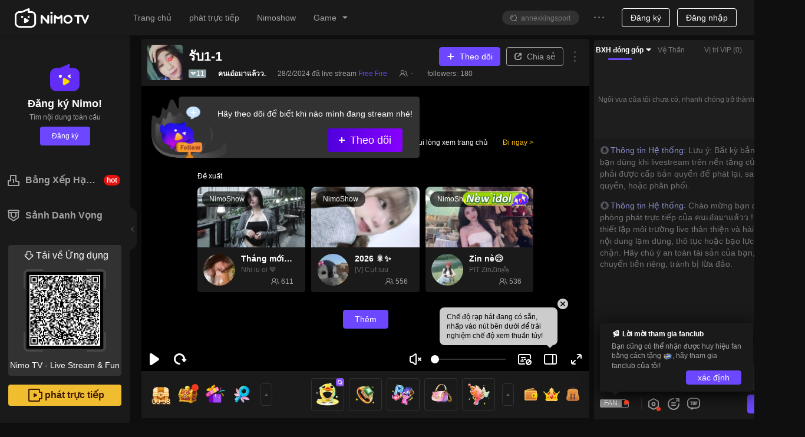

--- FILE ---
content_type: text/css; charset=utf-8
request_url: https://www.nimo.tv/nms/room-player.90ba29ec605181f1.css
body_size: 17640
content:
.nimo-player .play-btn{box-sizing:border-box;color:#ffc000;cursor:pointer;background-color:rgba(0,0,0,.5);border:3px solid #fff;border-radius:50%;-webkit-box-pack:center;-webkit-justify-content:center;justify-content:center;-webkit-box-align:center;-webkit-align-items:center;align-items:center;width:66px;height:66px;margin-top:-33px;margin-left:-33px;padding-left:6px;font-size:30px;line-height:60px;display:-webkit-box;display:-webkit-flex;display:flex;position:absolute;top:50%;left:50%}.autoplay-alert{text-align:center;-webkit-user-select:none;-moz-user-select:none;-ms-user-select:none;user-select:none;background-color:rgba(0,0,0,.8);margin:0;position:absolute;top:0;bottom:0;left:0;right:0}.autoplay-alert__wrapper{margin-top:-90px;position:relative;top:50%}.autoplay-alert__icon{background-image:url(//www.nimo.tv/nms/images/i-autoplay-disabled.7a9e5a1f101bd50f.png);background-repeat:no-repeat;background-size:100% 100%;width:102px;height:74px;display:inline-block}.autoplay-alert__text{color:#fff;margin:14px auto 25px;font-size:16px;line-height:26px}.autoplay-alert__play{color:#fff;cursor:pointer;background-color:#ffc000;border-radius:20px;height:40px;padding:0 38px;font-size:16px;line-height:40px;display:inline-block}.autoplay-alert__play:hover{background-color:#ffb300}.autoplay-alert__play:active{background-color:#fa0}.nimo-card{border-radius:2px;height:100%;-webkit-transition:all .3s;transition:all .3s;position:relative;box-shadow:0 5px 10px rgba(0,0,0,.05)}.nimo-card-hoverable .nimo-card-cover{cursor:pointer}.nimo-card-hoverable:hover{box-shadow:0 5px 10px rgba(0,0,0,.1)}.nimo-card-bordered{border:1px solid #f0f0f0}.nimo-card-hoverable.nimo-card-bordered:hover{border-color:#e9e9e9}.nimo-card-head{zoom:1;background:0 0;border-bottom:1px solid #f0f0f0;border-radius:2px 2px 0 0;min-height:48px;padding:0}.nimo-card-head:before,.nimo-card-head:after{content:"";display:table}.nimo-card-head:after{clear:both}.nimo-card-head-wrapper{display:-webkit-box;display:-webkit-flex;display:flex}.nimo-card-head-title{text-overflow:ellipsis;white-space:nowrap;color:#1e1e1e;-webkit-box-flex:1;-webkit-flex:1;flex:1;padding:16px 0;font-size:16px;font-weight:500;display:inline-block;overflow:hidden}.nimo-card-head .nimo-tabs{clear:both;margin-bottom:-17px}.nimo-card-head .nimo-tabs-bar{border-bottom:1px solid #f0f0f0}.nimo-card-body{zoom:1;padding:0}.nimo-card-body:before,.nimo-card-body:after{content:"";display:table}.nimo-card-body:after{clear:both}.nimo-card-cover{position:relative}.nimo-card-cover-preview{z-index:9;width:100%;height:100%;display:block;position:absolute;top:0;left:0}.nimo-card-cover-preview>div{width:100%;height:100%}.nimo-card-cover-preview video{z-index:2;background-color:transparent;width:100%;height:100%;position:relative}.nimo-card-cover-preview .player-bg{z-index:1}.nimo-card-cover-preview .player-bg-img{-o-object-fit:contain;object-fit:contain;-webkit-filter:blur(10px);filter:blur(10px);opacity:.8}.nimo-card-cover-preview .player-bg-mask{opacity:.4}.nimo-card-meta{zoom:1;margin:-4px 0}.nimo-card-meta:before,.nimo-card-meta:after{content:"";display:table}.nimo-card-meta:after{clear:both}.nimo-card-meta-title{text-overflow:ellipsis;white-space:nowrap;color:#1e1e1e;font-size:16px;font-weight:500;overflow:hidden}.nimo-card-meta-game{text-align:center}.nimo-live-gif{content:"";vertical-align:middle;background-image:url(//www.nimo.tv/nms/images/online.4f837012e330c8de.png);width:16px;height:15px;-webkit-animation-name:nimo-live-gif;animation-name:nimo-live-gif;-webkit-animation-duration:1.5s;animation-duration:1.5s;-webkit-animation-timing-function:steps(20,end);animation-timing-function:steps(20,end);-webkit-animation-iteration-count:infinite;animation-iteration-count:infinite;display:inline-block}.nimo-live-gif.white{background-image:url(//www.nimo.tv/nms/images/online-white.cb6cea6838054a5e.png)}@-webkit-keyframes nimo-live-gif{0%{background-position:0 0}to{background-position:320px 0}}@keyframes nimo-live-gif{0%{background-position:0 0}to{background-position:320px 0}}.nm-avatar-stack-container{z-index:0;padding-right:6px;position:relative}.nm-avatar-stack-container .nm-avatar-stack.nimo-avatar,.nm-avatar-stack-container .nm-avatar-stack{box-sizing:border-box;background-color:#fff;-webkit-box-pack:center;-webkit-justify-content:center;justify-content:center;-webkit-box-align:center;-webkit-align-items:center;align-items:center;width:30px;height:30px;margin-right:-6px;padding:1px;display:-webkit-inline-box;display:-webkit-inline-flex;display:inline-flex}.nm-avatar-stack-container .nm-avatar-stack.nimo-avatar img{border-radius:50%}.nm-avatar-stack-container__medium{padding-right:8px}.nm-avatar-stack-container__medium .nm-avatar-stack.nimo-avatar,.nm-avatar-stack-container__medium .nm-avatar-stack{width:48px;height:48px;margin-right:-8px}.nm-avatar-stack-container__small{padding-right:4px}.nm-avatar-stack-container__small .nm-avatar-stack.nimo-avatar,.nm-avatar-stack-container__small .nm-avatar-stack{width:24px;height:24px;margin-right:-4px}.nm-avatar-stack-container__s42{padding-right:8px}.nm-avatar-stack-container__s42 .nm-avatar-stack.nimo-avatar,.nm-avatar-stack-container__s42 .nm-avatar-stack{width:42px;height:42px;margin-right:-8px}.nimo-roomcard-audio_room_cover{width:100%;height:100%;position:absolute;top:0;left:0}.nimo-roomcard-audio_room_cover_cover{width:100%;height:auto;line-height:0;position:absolute;top:50%;-webkit-transform:translateY(-50%);transform:translateY(-50%)}.nimo-roomcard-audio_room_cover_stack{bottom:32px;left:10px;position:absolute!important}[dir=rtl] .nimo-roomcard-audio_room_cover_stack{left:auto;right:10px}.nimo-roomcard-audio_room_cover_stack .nm-avatar-stack.nimo-avatar{padding:2px!important}.nimo-roomcard-audio_room_cover_wap .nimo-roomcard-audio_room_cover_stack{bottom:8px;left:auto;right:.348rem}.nimo-roomcard-audio_room_cover_wap .nimo-roomcard-audio_room_cover_stack .nm-avatar-stack.nimo-avatar{padding:1px!important}[dir=rtl] .nimo-roomcard-audio_room_cover_wap .nimo-roomcard-audio_room_cover_stack{left:.348rem;right:auto}.nimo-roomcard-audio_room_cover_stack_no_tag{bottom:8px}.nimo-roomcard-audio_room_cover_empty-stack{color:#fff;border:2px solid rgba(255,255,255,.7);border-radius:50%;font-size:16px;font-weight:700;line-height:1;background:rgba(0,0,0,.5)!important;padding:0!important}.nimo-roomcard-audio_room_cover_empty-stack img{width:20px;height:20px}.nimo-roomcard-audio_room_cover_wap .nimo-roomcard-audio_room_cover_empty-stack{border-width:1px;font-size:12px}.nimo-roomcard-audio_room_cover_wap .nimo-roomcard-audio_room_cover_empty-stack .audio_room_cover_empty_stack_text{height:10px;-webkit-transform:scale(.8333);transform:scale(.8333)}.nimo-roomcard-audio_room_cover_wap .nimo-roomcard-audio_room_cover_empty-stack img{width:12px;height:12px}.nimo-act-badge{z-index:1;background-color:rgba(255,74,49,.95);border-radius:12px;padding:4px 8px;position:absolute;top:8px;right:8px}.nimo-act-badge span{white-space:nowrap;text-overflow:ellipsis;max-width:150px;overflow:hidden}.nimo-act-badge-PK{box-sizing:border-box;background-color:transparent;background-image:-webkit-gradient(linear,0 0,100% 0,from(#ff2249),to(#1b98ff)),-webkit-gradient(linear,0 0,100% 0,from(#ff3f7f),to(#37d5ff));background-image:-webkit-linear-gradient(#1b98ff 0%,#ff2249 100%),-webkit-linear-gradient(#37d5ff 0%,#ff3f7f 100%);background-image:linear-gradient(90deg,#ff2249 0%,#1b98ff 100%),linear-gradient(90deg,#ff3f7f 0%,#37d5ff 100%);background-position:0 0;background-repeat:repeat;background-size:auto;background-attachment:scroll;background-origin:border-box;background-clip:content-box,border-box;border:1px solid transparent;border-radius:10px;min-width:28px;height:20px;padding:0;line-height:1}.nimo-act-badge-PK_inner{margin:1px 6px}.nimo-act-badge-PK_icon{width:16px;height:16px}.nimo-act-badge-PK_right{margin-left:4px}[dir=rtl] .nimo-act-badge-PK_right{margin-right:4px;margin-left:unset}.nimo-act-badge-PK .country-icon{width:14px;height:10px}.nimo-act-badge-team-pk{box-sizing:border-box;background:-webkit-gradient(linear,0 0,100% 0,from(#ff8c47),color-stop(.51,#a352de),to(#3274ff));background:-webkit-linear-gradient(#3274ff 0%,#a352de 49%,#ff8c47 100%);background:linear-gradient(90deg,#ff8c47 0%,#a352de 51%,#3274ff 100%);border-radius:10px;height:20px;padding:3px 6px}.nimo-act-badge-team-pk:before{content:"";border:1px solid rgba(255,255,255,.3);border-radius:10px;display:block;position:absolute;top:0;bottom:0;left:0;right:0}.nimo-act-badge-team-pk_icon{width:16px}.nimo-fans-act-badge .icon{width:16px;margin-right:3px}.nimo-fans-act-badge-img{background-color:unset;height:24px;padding:0}.nimo-act-badge-5{background-color:#4dc4ff}[dir=rtl] .nimo-fans-act-badge{-webkit-box-orient:horizontal;-webkit-box-direction:reverse;-webkit-flex-direction:row-reverse;flex-direction:row-reverse}.nimo-live-preview{z-index:1;width:100%;top:0;left:0}.nimo-live-preview .nimo-player{cursor:pointer;background-color:transparent}.nimo-live-preview .nimo-player .nimo-blur-bg img{-webkit-filter:blur(30px);filter:blur(30px)}.nimo-rc .nimo-card{border-radius:4px;-webkit-transform:translateZ(0);transform:translateZ(0)}.nimo-rc .nimo-card-cover{background-color:#000;border-top-left-radius:8px;border-top-right-radius:8px;overflow:hidden}.nimo-rc_clang-tag{color:#fff;z-index:1;width:100%;height:25px;line-height:25px;position:absolute;bottom:0}.nimo-rc_clang-tag-bc{opacity:.6;background-color:#000;width:100%;height:100%;position:absolute}.nimo-rc_clang-tag-text{color:#fff;opacity:.8;padding-left:10px;padding-right:10px;font-size:13px;position:relative}.nimo-rc_cover{border-radius:inherit;width:100%;height:auto;margin-bottom:-3px;position:relative;top:50%;-webkit-transform:translateY(-50%);transform:translateY(-50%)}.nimo-rc_cover-wrap{width:100%;height:100%;position:absolute;top:0;left:0}.nimo-rc_mask{opacity:0;background-color:rgba(0,0,0,.6);width:100%;height:100%;-webkit-transition:all .2s ease-out;transition:all .2s ease-out;position:absolute;top:0;left:0}.nimo-rc .nimo-icon-circle{opacity:0;color:#fff;border:unset;width:50px;height:50px;margin:-25px 0 0 -25px;font-size:50px;line-height:50px;-webkit-transition:all .2s ease-out;transition:all .2s ease-out;position:absolute;top:50%;left:50%;-webkit-transform:scale(2);transform:scale(2)}.nimo-rc .nimo-icon-circle,.nimo-rc .nimo-icon-circle .nimo-icon-play-btn:before{color:#ffe819;text-shadow:0 0 20px rgba(255,232,25,.8);font-size:26px}.nimo-rc__audience{z-index:1;color:#fff;position:absolute;bottom:10px;right:12px}.nimo-rc:hover .nimo-icon-circle{-webkit-transform:scale(1);transform:scale(1)}.nimo-rc:hover .nimo-rc_mask,.nimo-rc:hover .nimo-icon-circle{opacity:1}.nimo-rc_meta{box-sizing:border-box;border-bottom-right-radius:4px;border-bottom-left-radius:4px;-webkit-box-orient:vertical;-webkit-box-direction:normal;-webkit-flex-direction:column;flex-direction:column;-webkit-box-pack:justify;-webkit-justify-content:space-between;justify-content:space-between;-webkit-box-align:start;-webkit-align-items:flex-start;align-items:flex-start;padding:10px;display:-webkit-box;display:-webkit-flex;display:flex}.nimo-rc_meta .nimo-avatar{-webkit-box-flex:0;-webkit-flex:none;flex:none;width:54px;height:54px}.nimo-rc_meta__title{margin-bottom:unset;white-space:nowrap;word-wrap:normal;text-overflow:ellipsis;width:100%;font-size:14px;overflow:hidden}.nimo-rc_meta__info{-webkit-box-flex:1;-webkit-flex:auto;flex:auto;-webkit-box-pack:start;-webkit-justify-content:flex-start;justify-content:flex-start;-webkit-box-align:start;-webkit-align-items:flex-start;align-items:flex-start;min-width:0;display:-webkit-box;display:-webkit-flex;display:flex}.nimo-rc_meta__info .controlZindex{z-index:1;cursor:pointer;width:100%;text-decoration:none}.nimo-rc_meta__info .controlZindexMargin{z-index:1;cursor:pointer;text-overflow:ellipsis;width:100%;margin:2px 0 4px;text-decoration:none;overflow:hidden}.nimo-rc_meta__info .controlZindexMargin strong{width:100%}.nimo-rc_meta__info .controlZindexMargin .nimo-rc_meta__nick-name{color:#666}.nimo-rc_meta__info .controlZindexMargin .nimo-rc_meta__nick-name h4{font-size:12px;font-weight:500}.nimo-rc_meta__info span.text{white-space:nowrap;word-wrap:normal;text-overflow:ellipsis;-webkit-box-flex:1;-webkit-flex:auto;flex:auto;width:100%;margin:2px 0 4px;overflow:hidden}.nimo-rc_meta__audience{-webkit-box-flex:0;-webkit-flex:none;flex:none;-webkit-box-pack:end;-webkit-justify-content:flex-end;justify-content:flex-end;-webkit-box-align:center;-webkit-align-items:center;align-items:center;min-width:0;margin-left:auto;display:-webkit-box;display:-webkit-flex;display:flex}.nimo-rc_meta__audience .nimo-icon{-webkit-box-flex:0;-webkit-flex:none;flex:none;margin:0 2px}.nimo-rc_meta__audience span.text{-webkit-box-flex:0;-webkit-flex:0 auto;flex:0 auto;margin:0}[dir=rtl] .nimo-rc_meta__audience{margin-left:unset;margin-right:auto}.nimo-rc_tag{color:#fff;text-overflow:ellipsis;white-space:nowrap;background:rgba(0,0,0,.65);border-radius:12px;max-width:140px;padding:5px 12px;font-size:12px;display:none;position:absolute;top:8px;left:8px;overflow:hidden}.nimo-theme-dark .nimo-rc_clang-tag-bc{background:-webkit-gradient(linear,0 0,0 100%,from(rgba(153,130,130,0)),to(rgba(0,0,0,.8)));background:-webkit-linear-gradient(rgba(0,0,0,.8) 0%,rgba(153,130,130,0) 100%);background:linear-gradient(rgba(153,130,130,0) 0%,rgba(0,0,0,.8) 100%)}.nimo-rc__replay-tag{color:#f2f6fa;background:#3061ff;border-radius:12px;padding:5px 8px;font-size:12px;position:absolute;top:8px;right:8px}.nimo-rc__show-level-label{width:auto;height:20px;position:absolute;bottom:6px;left:8px}.nimo-rc__show-level-label img{width:auto!important}.nimo-rc__live-tag{color:#f2f6fa;background:#622df7;border-radius:12px;padding:5px 8px;font-size:12px;position:absolute;top:8px;right:8px}.nimo-rc__live-gif{width:16px;height:9px;margin-right:4px;-webkit-transform:scaleX(.8);transform:scaleX(.8)}.nimo-card-cover-labels{font-size:12px;top:8px;left:8px}.nimo-card-cover-labels-item{color:rgba(255,255,255,.8);text-align:left;background:rgba(0,0,0,.7);border-radius:4px;height:22px;padding-left:35px;padding-right:8px;line-height:22px}.nimo-card-cover-labels-item .title{text-overflow:ellipsis;white-space:nowrap;word-wrap:normal;max-width:100px;overflow:hidden}.nimo-card-cover-labels-item .numbg{text-align:center;border-radius:0 0 4px 4px;width:24px;height:24px;line-height:24px;left:5px}.nimo-card-cover-labels-item.style-1 .numbg{background:-webkit-linear-gradient(308deg,#ff5317 0%,#ff053e 100%);background:linear-gradient(142deg,#ff5317 0%,#ff053e 100%)}.nimo-card-cover-labels-item.style-2 .numbg{background:-webkit-linear-gradient(309deg,#ffcb18 0%,#fe8301 100%);background:linear-gradient(141deg,#ffcb18 0%,#fe8301 100%)}[dir=rtl] .nimo-card-cover-labels-item .numbg{left:auto;right:5px}[dir=rtl] .nimo-card-cover-labels-item{padding-left:8px;padding-right:35px}.nimo-rc_meta__labels{z-index:1;height:22px;line-height:1.15;overflow:hidden}.nimo-rc_meta__labels-item{box-sizing:border-box;border-radius:4px;margin-right:10px;padding:3px 5px}.nimo-rc_meta__labels-item:hover,.nimo-rc_meta__labels-item:hover .nimo-icon{color:#622df7}.nimo-rc_meta__labels .label{vertical-align:middle;white-space:nowrap;text-overflow:ellipsis;max-width:90%;margin:0 4px;overflow:hidden}.nimo-rc_meta__labels .nimo-icon{vertical-align:middle;font-size:12px}.nimo-rc_meta__labels .nimo-icon:before{-webkit-transform:scale(.7);transform:scale(.7)}[dir=rtl] .nimo-rc_meta__labels-item{margin-left:10px;margin-right:0}[dir=rtl] .nimo-rc_meta__labels-item .nimo-icon{-webkit-transform:scale(-1);transform:scale(-1)}.nimo-theme-dark .nimo-rc_meta__labels-item{cursor:pointer}.nimo-theme-dark .nimo-rc_meta__labels-item:hover,.nimo-theme-dark .nimo-rc_meta__labels-item:hover .nimo-icon{color:#fff}.nimo-rc-video .nimo-card{border-radius:4px}.nimo-rc-video .nimo-card-cover{border-top-left-radius:4px;border-top-right-radius:4px;width:100%;padding:56.25% 0 0;overflow:hidden}.nimo-rc-video .app-only{color:#fff;background:rgba(255,74,49,.85);border-radius:0 4px 0 2px;padding:4px 5px;font-size:9px;line-height:11px}.nimo-rc-video_dot-type-text{border-radius:4px;padding:3px 7px;font-size:12px;position:absolute;top:6px;left:6px}.nimo-rc-video_clang-tag{color:#fff;width:100%;height:auto;height:initial;position:absolute;bottom:6px}.nimo-rc-video_clang-tag-text{color:#fff;font-size:12px;line-height:normal;line-height:initial;-webkit-box-pack:justify;-webkit-justify-content:space-between;justify-content:space-between;padding:0 10px;display:-webkit-box;display:-webkit-flex;display:flex}.nimo-rc-video_clang-tag-item{opacity:.8;background:#000;border-radius:4px;padding:3px 7px}.nimo-rc-video_clang-tag-item img{width:8px;margin:0 4px}.nimo-rc-video_cover{border-radius:inherit;width:100%;height:auto;margin-bottom:-3px;position:relative;top:50%;-webkit-transform:translateY(-50%);transform:translateY(-50%)}.nimo-rc-video_cover-wrap{width:100%;height:100%;position:absolute;top:0;left:0}.nimo-rc-video_mask{opacity:0;background-color:rgba(0,0,0,.6);width:100%;height:100%;-webkit-transition:all .2s ease-out;transition:all .2s ease-out;position:absolute;top:0;left:0}.nimo-rc-video .nimo-icon-circle{opacity:0;color:#fff;z-index:auto;width:50px;height:50px;margin:-25px 0 0 -25px;font-size:50px;line-height:50px;-webkit-transition:all .2s ease-out;transition:all .2s ease-out;position:absolute;top:50%;left:50%;-webkit-transform:scale(2);transform:scale(2)}.nimo-rc-video .nimo-icon-circle,.nimo-rc-video .nimo-icon-circle .nimo-icon-play-btn:before{color:#ffc000;font-size:20px}.nimo-rc-video:hover .nimo-icon-circle{-webkit-transform:scale(1);transform:scale(1)}.nimo-rc-video:hover .nimo-rc-video_mask,.nimo-rc-video:hover .nimo-icon-circle{opacity:1}.nimo-rc-video_meta{box-sizing:border-box;cursor:pointer;border-bottom-right-radius:4px;border-bottom-left-radius:4px;-webkit-box-orient:vertical;-webkit-box-direction:normal;-webkit-flex-direction:column;flex-direction:column;-webkit-box-pack:justify;-webkit-justify-content:space-between;justify-content:space-between;-webkit-box-align:start;-webkit-align-items:flex-start;align-items:flex-start;padding:10px;display:-webkit-box;display:-webkit-flex;display:flex}.nimo-rc-video_meta__title{color:#1a1a1a;white-space:nowrap;word-wrap:normal;text-overflow:ellipsis;width:100%;margin-bottom:8px;font-size:16px;overflow:hidden}.nimo-theme-dark .nimo-rc-video_meta__title{color:rgba(255,255,255,.94)}.nimo-rc-video_meta__sub-title{color:#666;-webkit-box-pack:justify;-webkit-justify-content:space-between;justify-content:space-between;width:100%;font-size:12px;line-height:normal;display:-webkit-box;display:-webkit-flex;display:flex}.nimo-theme-dark .nimo-rc-video_meta__sub-title{color:#999}.nimo-rc-video_meta__sub-title span.text{padding:0 5px;display:block}.nimo-rc-video_meta__sub-title .nimo-avatar{-webkit-box-flex:0;-webkit-flex:none;flex:none}.nimo-rc-video_meta__avatar{width:24px;height:24px}.nimo-rc-video_meta__info{-webkit-box-flex:1;-webkit-flex:auto;flex:auto;-webkit-box-pack:start;-webkit-justify-content:flex-start;justify-content:flex-start;-webkit-box-align:center;-webkit-align-items:center;align-items:center;min-width:0;display:-webkit-box;display:-webkit-flex;display:flex}.nimo-rc-video_meta__info span.text{white-space:nowrap;word-wrap:normal;text-overflow:ellipsis;-webkit-box-flex:1;-webkit-flex:auto;flex:auto;width:auto;overflow:hidden}.nimo-rc-video_meta__info span.text h3{all:unset}.nimo-rc-video_meta__audience{-webkit-box-flex:0;-webkit-flex:none;flex:none;-webkit-box-pack:end;-webkit-justify-content:flex-end;justify-content:flex-end;-webkit-box-align:center;-webkit-align-items:center;align-items:center;min-width:0;display:-webkit-box;display:-webkit-flex;display:flex}.nimo-rc-video_meta__audience .nimo-icon{-webkit-box-flex:0;-webkit-flex:none;flex:none}.nimo-rc-video_meta__audience span.text{-webkit-box-flex:0;-webkit-flex:0 auto;flex:0 auto}.offlive-panel-recommend-join-match-room{font-size:12px}.offlive-panel-recommend-join-match-room .nimo-card-cover{border-top-left-radius:4px;border-top-right-radius:4px;width:100%;padding:56.25% 0 0;overflow:hidden}.offlive-panel-recommend-join-match-room .nimo-card-cover .mask{opacity:0;background-color:rgba(0,0,0,.6);width:100%;height:100%;-webkit-transition:all .2s ease-out;transition:all .2s ease-out;position:absolute;top:0;left:0}.offlive-panel-recommend-join-match-room .nimo-card-cover .nimo-icon-circle{opacity:0;color:#fff;border:unset;width:50px;height:50px;margin:-25px 0 0 -25px;font-size:50px;-webkit-transition:all .2s ease-out;transition:all .2s ease-out;position:absolute;top:50%;left:50%;-webkit-transform:scale(2);transform:scale(2)}.offlive-panel-recommend-join-match-room .nimo-card-cover .nimo-icon-circle .nimo-icon-play-btn:before{color:#ffe819;text-shadow:0 0 20px rgba(255,232,25,.8);font-size:26px}.offlive-panel-recommend-join-match-room:hover .nimo-card-cover .nimo-icon-circle{-webkit-transform:scale(1);transform:scale(1)}.offlive-panel-recommend-join-match-room:hover .nimo-card-cover .mask,.offlive-panel-recommend-join-match-room:hover .nimo-card-cover .nimo-icon-circle{opacity:1}.offlive-panel-recommend-join-match-room .nimo-card-body{-webkit-box-flex:1;-webkit-flex-grow:1;flex-grow:1;width:100%}.offlive-panel-recommend-join-match-room .nimo-card-body .info{border-bottom-right-radius:4px;border-bottom-left-radius:4px;height:100%;padding:10px}.offlive-panel-recommend-join-match-room .nimo-card-body .info .bottom{margin-top:8px}.nimo-player .off-live{color:#fff;background-color:#000;-webkit-box-pack:center;-webkit-justify-content:center;justify-content:center;-webkit-box-align:center;-webkit-align-items:center;align-items:center;font-size:16px;display:-webkit-box;display:-webkit-flex;display:flex;position:absolute;top:0;bottom:0;left:0;right:0}.nimo-player .off-live .off-live-wrapper{width:75%}.nimo-player .off-live .off-live-wrapper .title{margin-bottom:10px;font-size:12px}.nimo-player .off-live .header{-webkit-box-pack:start;-webkit-justify-content:flex-start;justify-content:flex-start;margin:0 -10px 25px;display:-webkit-box;display:-webkit-flex;display:flex;overflow:hidden}.nimo-player .off-live .header .i-msg{background-image:url(//www.nimo.tv/nms/images/i-msg.d29955bc234713e0.png);background-repeat:no-repeat;background-size:100% 100%;-webkit-flex-shrink:0;flex-shrink:0;width:40px;height:38px;margin:0 10px;display:inline-block}.nimo-player .off-live .header .text{color:#fff;-webkit-flex-shrink:1;flex-shrink:1;margin-top:16px;font-size:12px;line-height:16px}.nimo-player .off-live .header .to-homepage{color:#ffc107;-webkit-flex-shrink:0;flex-shrink:0;height:16px;margin-top:6px;padding:10px;font-size:12px;line-height:16px}.nimo-player .off-live .header .to-homepage:after{content:" >"}.nimo-player .off-live .recommend-list{-webkit-box-lines:single;-webkit-flex-wrap:nowrap;flex-wrap:nowrap;-webkit-box-pack:start;-webkit-justify-content:flex-start;justify-content:flex-start;margin-left:-5px;margin-right:-5px;display:-webkit-box;display:-webkit-flex;display:flex}.nimo-player .off-live .recommend-more{margin:30px auto 0;display:block}.nimo-tooltip{z-index:1060;visibility:visible;display:block;position:absolute}.nimo-tooltip-hidden{display:none}.nimo-tooltip-placement-top,.nimo-tooltip-placement-topLeft,.nimo-tooltip-placement-topRight{padding-bottom:8px}.nimo-tooltip-placement-right,.nimo-tooltip-placement-rightTop,.nimo-tooltip-placement-rightBottom{padding-left:8px}.nimo-tooltip-placement-bottom,.nimo-tooltip-placement-bottomLeft,.nimo-tooltip-placement-bottomRight{padding-top:8px}.nimo-tooltip-placement-left,.nimo-tooltip-placement-leftTop,.nimo-tooltip-placement-leftBottom{padding-right:8px}.nimo-tooltip-inner{color:#fff;text-align:left;background-color:rgba(0,0,0,.8);border-radius:8px;max-width:250px;padding:8px 12px;font-size:12px;text-decoration:none;box-shadow:0 2px 8px rgba(0,0,0,.05)}.nimo-tooltip-arrow{border-style:solid;border-color:transparent;width:0;height:0;position:absolute}.nimo-tooltip-placement-top .nimo-tooltip-arrow,.nimo-tooltip-placement-topLeft .nimo-tooltip-arrow,.nimo-tooltip-placement-topRight .nimo-tooltip-arrow{border-width:5px 5px 0;border-top-color:rgba(0,0,0,.8);bottom:3px}.nimo-tooltip-placement-top .nimo-tooltip-arrow{margin-left:-5px;left:50%}.nimo-tooltip-placement-topLeft .nimo-tooltip-arrow{left:16px}.nimo-tooltip-placement-topRight .nimo-tooltip-arrow{right:16px}.nimo-tooltip-placement-right .nimo-tooltip-arrow,.nimo-tooltip-placement-rightTop .nimo-tooltip-arrow,.nimo-tooltip-placement-rightBottom .nimo-tooltip-arrow{border-width:5px 5px 5px 0;border-right-color:rgba(0,0,0,.8);left:3px}.nimo-tooltip-placement-right .nimo-tooltip-arrow{margin-top:-5px;top:50%}.nimo-tooltip-placement-rightTop .nimo-tooltip-arrow{top:8px}.nimo-tooltip-placement-rightBottom .nimo-tooltip-arrow{bottom:8px}.nimo-tooltip-placement-left .nimo-tooltip-arrow,.nimo-tooltip-placement-leftTop .nimo-tooltip-arrow,.nimo-tooltip-placement-leftBottom .nimo-tooltip-arrow{border-width:5px 0 5px 5px;border-left-color:rgba(0,0,0,.8);right:3px}.nimo-tooltip-placement-left .nimo-tooltip-arrow{margin-top:-5px;top:50%}.nimo-tooltip-placement-leftTop .nimo-tooltip-arrow{top:8px}.nimo-tooltip-placement-leftBottom .nimo-tooltip-arrow{bottom:8px}.nimo-tooltip-placement-bottom .nimo-tooltip-arrow,.nimo-tooltip-placement-bottomLeft .nimo-tooltip-arrow,.nimo-tooltip-placement-bottomRight .nimo-tooltip-arrow{border-width:0 5px 5px;border-bottom-color:rgba(0,0,0,.8);top:3px}.nimo-tooltip-placement-bottom .nimo-tooltip-arrow{margin-left:-5px;left:50%}.nimo-tooltip-placement-bottomLeft .nimo-tooltip-arrow{left:16px}.nimo-tooltip-placement-bottomRight .nimo-tooltip-arrow{right:16px}.nimo-theme-dark .nimo-tooltip-inner{color:#000;background-color:rgba(255,255,255,.8)}.nimo-theme-dark .nimo-tooltip-placement-top .nimo-tooltip-arrow,.nimo-theme-dark .nimo-tooltip-placement-topLeft .nimo-tooltip-arrow,.nimo-theme-dark .nimo-tooltip-placement-topRight .nimo-tooltip-arrow{border-top-color:rgba(255,255,255,.8)}.nimo-theme-dark .nimo-tooltip-placement-right .nimo-tooltip-arrow,.nimo-theme-dark .nimo-tooltip-placement-rightTop .nimo-tooltip-arrow,.nimo-theme-dark .nimo-tooltip-placement-rightBottom .nimo-tooltip-arrow{border-right-color:rgba(255,255,255,.8)}.nimo-theme-dark .nimo-tooltip-placement-left .nimo-tooltip-arrow,.nimo-theme-dark .nimo-tooltip-placement-leftTop .nimo-tooltip-arrow,.nimo-theme-dark .nimo-tooltip-placement-leftBottom .nimo-tooltip-arrow{border-left-color:rgba(255,255,255,.8)}.nimo-theme-dark .nimo-tooltip-placement-bottom .nimo-tooltip-arrow,.nimo-theme-dark .nimo-tooltip-placement-bottomLeft .nimo-tooltip-arrow,.nimo-theme-dark .nimo-tooltip-placement-bottomRight .nimo-tooltip-arrow{border-bottom-color:rgba(255,255,255,.8)}.nimo-popover{z-index:auto;cursor:auto;-webkit-user-select:text;-moz-user-select:text;-ms-user-select:text;user-select:text;white-space:normal;text-align:left;font-weight:400;position:absolute;top:0;left:0}.nimo-popover:after{content:"";background:rgba(255,255,255,.01);position:absolute}.nimo-popover-hidden{display:none}.nimo-popover-placement-top,.nimo-popover-placement-topLeft,.nimo-popover-placement-topRight{padding-bottom:10px}.nimo-popover-placement-top .nimo-popover-inner,.nimo-popover-placement-topLeft .nimo-popover-inner,.nimo-popover-placement-topRight .nimo-popover-inner{border-bottom-width:2px}.nimo-popover-placement-right,.nimo-popover-placement-rightTop,.nimo-popover-placement-rightBottom{padding-left:10px}.nimo-popover-placement-right .nimo-popover-inner,.nimo-popover-placement-rightTop .nimo-popover-inner,.nimo-popover-placement-rightBottom .nimo-popover-inner{border-left-width:2px}.nimo-popover-placement-bottom,.nimo-popover-placement-bottomLeft,.nimo-popover-placement-bottomRight{padding-top:10px}.nimo-popover-placement-bottom .nimo-popover-inner,.nimo-popover-placement-bottomLeft .nimo-popover-inner,.nimo-popover-placement-bottomRight .nimo-popover-inner{border-top-width:2px}.nimo-popover-placement-left,.nimo-popover-placement-leftTop,.nimo-popover-placement-leftBottom{padding-right:10px}.nimo-popover-placement-left .nimo-popover-inner,.nimo-popover-placement-leftTop .nimo-popover-inner,.nimo-popover-placement-leftBottom .nimo-popover-inner{border-right-width:2px}.nimo-popover-inner{background-color:#fff;background-clip:padding-box;border:0 solid transparent;border-radius:4px;overflow:hidden;box-shadow:0 2px 8px rgba(0,0,0,.05)}.nimo-popover-title{color:#1e1e1e;border-bottom:1px solid #f0f0f0;-webkit-box-align:center;-webkit-align-items:center;align-items:center;min-width:177px;min-height:32px;margin:0;padding:5px 20px 4px;font-weight:500;display:-webkit-box;display:-webkit-flex;display:flex}.nimo-popover-inner-content{color:#000;padding:10px 20px}.nimo-popover-message{color:#000;padding:8px 0 20px;font-size:18px}.nimo-popover-message>.nimo-icon{color:#ffc000;line-height:1.6;position:absolute}.nimo-popover-message-title{text-align:center}.nimo-popover-buttons{text-align:center;-webkit-box-pack:center;-webkit-justify-content:center;justify-content:center;max-width:240px;margin-bottom:4px;margin-left:auto;margin-right:auto;display:-webkit-box;display:-webkit-flex;display:flex}.nimo-popover-buttons button{-webkit-box-flex:1;-webkit-flex-grow:1;flex-grow:1;-webkit-flex-shrink:0;flex-shrink:0;width:50%;min-width:0;margin-left:8px}.nimo-popover-buttons button:first-child{margin-left:0}.nimo-popover-arrow,.nimo-popover-arrow:after{width:0;height:0;position:absolute}.nimo-popover-placement-top>.nimo-popover-content>.nimo-popover-arrow,.nimo-popover-placement-topLeft>.nimo-popover-content>.nimo-popover-arrow,.nimo-popover-placement-topRight>.nimo-popover-content>.nimo-popover-arrow{box-shadow:none;bottom:3px}.nimo-popover-placement-top>.nimo-popover-content>.nimo-popover-arrow,.nimo-popover-placement-top>.nimo-popover-content>.nimo-popover-arrow:after,.nimo-popover-placement-topLeft>.nimo-popover-content>.nimo-popover-arrow,.nimo-popover-placement-topLeft>.nimo-popover-content>.nimo-popover-arrow:after,.nimo-popover-placement-topRight>.nimo-popover-content>.nimo-popover-arrow,.nimo-popover-placement-topRight>.nimo-popover-content>.nimo-popover-arrow:after{border-width:8px 10px 0;border-color:#ffc000 transparent transparent}.nimo-popover-placement-top>.nimo-popover-content>.nimo-popover-arrow:after,.nimo-popover-placement-topLeft>.nimo-popover-content>.nimo-popover-arrow:after,.nimo-popover-placement-topRight>.nimo-popover-content>.nimo-popover-arrow:after{border-color:#fff transparent transparent;top:-10px;left:-10px}.nimo-popover-placement-top>.nimo-popover-content>.nimo-popover-arrow,.nimo-popover-placement-topLeft>.nimo-popover-content>.nimo-popover-arrow,.nimo-popover-placement-topRight>.nimo-popover-content>.nimo-popover-arrow{content:" ";border-style:solid;border-width:8px 10px 0;border-bottom-color:transparent;border-left-color:transparent;border-right-color:transparent;border-top-color:inherit;width:0;height:0;position:absolute;bottom:4px;left:50%}.nimo-popover-placement-top>.nimo-popover-content>.nimo-popover-arrow{left:50%;-webkit-transform:translate(-50%);transform:translate(-50%)}.nimo-popover-placement-topLeft>.nimo-popover-content>.nimo-popover-arrow{left:16px}.nimo-popover-placement-topRight>.nimo-popover-content>.nimo-popover-arrow{left:auto;right:16px}.nimo-popover-placement-right>.nimo-popover-content>.nimo-popover-arrow,.nimo-popover-placement-rightTop>.nimo-popover-content>.nimo-popover-arrow,.nimo-popover-placement-rightBottom>.nimo-popover-content>.nimo-popover-arrow{border-style:solid;border-width:10px 8px 10px 0;left:4px;box-shadow:-3px 3px 7px rgba(0,0,0,.07)}.nimo-popover-placement-right>.nimo-popover-content>.nimo-popover-arrow{top:50%;-webkit-transform:translateY(-50%);transform:translateY(-50%)}.nimo-popover-placement-rightTop>.nimo-popover-content>.nimo-popover-arrow{top:12px}.nimo-popover-placement-rightBottom>.nimo-popover-content>.nimo-popover-arrow{bottom:12px}.nimo-popover-placement-bottom>.nimo-popover-content>.nimo-popover-arrow,.nimo-popover-placement-bottomLeft>.nimo-popover-content>.nimo-popover-arrow,.nimo-popover-placement-bottomRight>.nimo-popover-content>.nimo-popover-arrow{top:2px;box-shadow:3px 3px 7px rgba(0,0,0,.07)}.nimo-popover-placement-bottom>.nimo-popover-content>.nimo-popover-arrow,.nimo-popover-placement-bottom>.nimo-popover-content>.nimo-popover-arrow:after,.nimo-popover-placement-bottomLeft>.nimo-popover-content>.nimo-popover-arrow,.nimo-popover-placement-bottomLeft>.nimo-popover-content>.nimo-popover-arrow:after,.nimo-popover-placement-bottomRight>.nimo-popover-content>.nimo-popover-arrow,.nimo-popover-placement-bottomRight>.nimo-popover-content>.nimo-popover-arrow:after{border-width:0 8px 10px 10px;border-color:transparent transparent #ffc000}.nimo-popover-placement-bottom>.nimo-popover-content>.nimo-popover-arrow:after,.nimo-popover-placement-bottomLeft>.nimo-popover-content>.nimo-popover-arrow:after,.nimo-popover-placement-bottomRight>.nimo-popover-content>.nimo-popover-arrow:after{content:"";border-color:transparent transparent #fff;position:absolute;bottom:-12px;left:-10px}.nimo-popover-placement-bottom>.nimo-popover-content>.nimo-popover-arrow{left:50%;-webkit-transform:translate(-50%);transform:translate(-50%)}.nimo-popover-placement-bottomLeft>.nimo-popover-content>.nimo-popover-arrow{left:16px}.nimo-popover-placement-bottomRight>.nimo-popover-content>.nimo-popover-arrow{box-shadow:none;border-style:solid;border-top-color:transparent;border-left-color:transparent;border-right-color:transparent;border-bottom-color:inherit;position:absolute;top:3px;right:16px}.nimo-popover-placement-left>.nimo-popover-content>.nimo-popover-arrow,.nimo-popover-placement-leftTop>.nimo-popover-content>.nimo-popover-arrow,.nimo-popover-placement-leftBottom>.nimo-popover-content>.nimo-popover-arrow{border-style:solid;border-width:10px 0 10px 8px;right:4px;box-shadow:3px -3px 7px rgba(0,0,0,.07)}.nimo-popover-placement-left>.nimo-popover-content>.nimo-popover-arrow{top:50%;-webkit-transform:translateY(-50%);transform:translateY(-50%)}.nimo-popover-placement-leftTop>.nimo-popover-content>.nimo-popover-arrow{border-style:solid;border-width:0 10px 8px;border-top-color:transparent;border-left-color:transparent;border-right-color:transparent;border-bottom-color:inherit;width:0;height:0;box-shadow:none;position:absolute;top:20px;right:0;-webkit-transform:translateY(-50%)rotate(90deg);transform:translateY(-50%)rotate(90deg)}.nimo-popover-placement-leftBottom>.nimo-popover-content>.nimo-popover-arrow{bottom:12px}.nimo-popover-placement-bottomLeft>.nimo-popover-content>.nimo-popover-arrow{box-shadow:none;border-style:solid}.nimo-popover-placement-bottom>.nimo-popover-content>.nimo-popover-arrow{border-style:solid;border-width:0 10px 8px;border-top-color:transparent;border-left-color:transparent;border-right-color:transparent;border-bottom-color:inherit;width:0;height:0;box-shadow:none;position:absolute;top:4px;left:50%;-webkit-transform:translate(-50%);transform:translate(-50%)}.nimo-popover-content{border-color:inherit}.nimo-popover-inner{background-color:#fff;box-shadow:0 5px 30px rgba(0,0,0,.1)}.nimo-popover-inner .nimo-btn-default{color:#5a5a5a;background-color:#f0f0f0;border-color:#dcdcdc}.nimo-popover-inner .nimo-btn-primary{color:#fff;background-color:#ffc000}.nimo-popover-message-title{color:#000}.nimo-popover-placement-bottomLeft>.nimo-popover-content>.nimo-popover-arrow,.nimo-popover-placement-bottomRight>.nimo-popover-content>.nimo-popover-arrow,.nimo-popover-placement-leftTop>.nimo-popover-content>.nimo-popover-arrow,.nimo-popover-placement-bottom>.nimo-popover-content>.nimo-popover-arrow{border-color:transparent transparent #fff}.nimo-popover-placement-top>.nimo-popover-content>.nimo-popover-arrow,.nimo-popover-placement-topLeft>.nimo-popover-content>.nimo-popover-arrow,.nimo-popover-placement-topRight>.nimo-popover-content>.nimo-popover-arrow{border-color:#fff transparent transparent}.nimo-popover-placement-right>.nimo-popover-content>.nimo-popover-arrow,.nimo-popover-placement-rightTop>.nimo-popover-content>.nimo-popover-arrow,.nimo-popover-placement-rightBottom>.nimo-popover-content>.nimo-popover-arrow{border-color:transparent #fff transparent transparent}.nimo-popover-placement-left>.nimo-popover-content>.nimo-popover-arrow,.nimo-popover-placement-leftTop>.nimo-popover-content>.nimo-popover-arrow,.nimo-popover-placement-leftBottom>.nimo-popover-content>.nimo-popover-arrow{border-color:transparent transparent transparent #fff}.nimo-theme-dark .nimo-popover-placement-bottomLeft>.nimo-popover-content>.nimo-popover-arrow,.nimo-theme-dark .nimo-popover-placement-bottomRight>.nimo-popover-content>.nimo-popover-arrow,.nimo-theme-dark .nimo-popover-placement-leftTop>.nimo-popover-content>.nimo-popover-arrow,.nimo-theme-dark .nimo-popover-placement-bottom>.nimo-popover-content>.nimo-popover-arrow{border-color:transparent transparent #1a1a1a}.nimo-theme-dark .nimo-popover-placement-top>.nimo-popover-content>.nimo-popover-arrow,.nimo-theme-dark .nimo-popover-placement-topLeft>.nimo-popover-content>.nimo-popover-arrow,.nimo-theme-dark .nimo-popover-placement-topRight>.nimo-popover-content>.nimo-popover-arrow{border-color:#1a1a1a transparent transparent}.nimo-theme-dark .nimo-popover-placement-right>.nimo-popover-content>.nimo-popover-arrow,.nimo-theme-dark .nimo-popover-placement-rightTop>.nimo-popover-content>.nimo-popover-arrow,.nimo-theme-dark .nimo-popover-placement-rightBottom>.nimo-popover-content>.nimo-popover-arrow{border-color:transparent #1a1a1a transparent transparent}.nimo-theme-dark .nimo-popover-placement-left>.nimo-popover-content>.nimo-popover-arrow,.nimo-theme-dark .nimo-popover-placement-leftTop>.nimo-popover-content>.nimo-popover-arrow,.nimo-theme-dark .nimo-popover-placement-leftBottom>.nimo-popover-content>.nimo-popover-arrow{border-color:transparent transparent transparent #1a1a1a}[dir=rtl] .nimo-popover{text-align:right}[dir=rtl] .nimo-popover-buttons button{margin-left:0;margin-right:8px}.nimo-radio-wrapper{white-space:nowrap;cursor:pointer;display:inline-block;position:relative}.nimo-radio{box-sizing:border-box;white-space:nowrap;vertical-align:sub;outline:none;margin:0;padding:0;line-height:1;display:inline-block;position:relative}.nimo-radio-input{opacity:0;position:absolute;top:0;bottom:0;left:0;right:0}.nimo-radio-inner{box-sizing:border-box;border:2px solid;border-radius:16px;width:16px;height:16px;display:block;position:relative;top:0;left:0}.nimo-radio-inner-dot{opacity:0;content:" ";background-color:currentColor;border-top:0;border-left:0;border-radius:8px;width:8px;height:8px;display:table;position:absolute;top:2px;left:2px}.nimo-radio-wrapper.checked .nimo-radio-inner-dot{opacity:1}.nimo-radio-text{margin-top:2px}.nimo-radio-wrapper__disabled{cursor:not-allowed}.nimo-slider{box-sizing:border-box;-webkit-tap-highlight-color:transparent;border-radius:6px;width:100%;height:14px;padding:5px 0;position:relative}.nimo-slider *{box-sizing:border-box;-webkit-tap-highlight-color:transparent}.nimo-slider-with-marks{margin-bottom:1em}.nimo-slider-rail{background-color:currentColor;border-radius:6px;width:100%;height:4px;position:absolute}.nimo-slider-track{background-color:#ffc000;border-radius:6px;height:4px;position:absolute;left:0}.nimo-slider-handle{cursor:pointer;width:15px;height:15px;cursor:-webkit-grab;cursor:grab;touch-action:pan-x;background-color:#fff;border-radius:50%;margin-top:-5px;position:absolute}.nimo-slider-handle:focus{outline:none}.nimo-slider-handle:active{cursor:-webkit-grabbing;cursor:grabbing}.nimo-slider-mark{width:100%;font-size:12px;position:absolute;top:18px;left:0}.nimo-slider-mark-text{vertical-align:middle;text-align:center;cursor:pointer;display:inline-block;position:absolute}.nimo-slider-step{background:0 0;width:100%;height:4px;position:absolute}.nimo-slider-dot{cursor:pointer;vertical-align:middle;background-color:currentColor;border-radius:50%;width:7px;height:7px;margin-left:-4px;position:absolute;bottom:-1.5px}.nimo-slider-dot-reverse{margin-left:0;margin-right:-4px}.nimo-slider-disabled{background-color:#e9e9e9}.nimo-slider-disabled .nimo-slider-track{background-color:#ccc}.nimo-slider-disabled .nimo-slider-handle,.nimo-slider-disabled .nimo-slider-dot{cursor:not-allowed;background-color:#ccc}.nimo-slider-disabled .nimo-slider-mark-text,.nimo-slider-disabled .nimo-slider-dot{cursor:not-allowed!important}.nimo-slider-vertical{width:14px;height:100%;padding:0 5px}.nimo-slider-vertical .nimo-slider-rail{width:4px;height:100%}.nimo-slider-vertical .nimo-slider-track{width:4px;bottom:0;left:5px}.nimo-slider-vertical .nimo-slider-handle{touch-action:pan-y;margin-left:-5px}.nimo-slider-vertical .nimo-slider-mark{height:100%;top:0;left:18px}.nimo-slider-vertical .nimo-slider-step{width:4px;height:100%}.nimo-slider-vertical .nimo-slider-dot{margin-bottom:-4px;left:2px}.nimo-slider-vertical .nimo-slider-dot:first-child,.nimo-slider-vertical .nimo-slider-dot:last-child{margin-bottom:-4px}.nimo-theme-dark .nimo-slider-purple .nimo-slider-rail{background-color:#343434}.nimo-theme-dark .nimo-slider-purple .nimo-slider-track{background-color:#6c47ff}.nimo-theme-dark .nimo-slider-purple .nimo-slider-handle{background-color:#fff}.nimo-theme-dark .nimo-slider-purple .nimo-slider-dot{background-color:currentColor}.nimo-switch{--nimo-switch-borderWidth:2px;--nimo-switch-width:36px;--nimo-switch-height:18px;--default-nimo-switch-checked-background-color:#622df7;--default-nimo-switch-background-color:rgba(0,0,0,.5);--dark-nimo-switch-checked-background-color:#6c47ff;--dark-nimo-switch-background-color:rgba(255,255,255,.5);--nimo-switch-checked-background-color:var(--default-nimo-switch-checked-background-color);--nimo-switch-background-color:var(--default-nimo-switch-background-color);box-sizing:border-box;width:var(--nimo-switch-width);height:var(--nimo-switch-height);border:var(--nimo-switch-borderWidth)solid transparent;border-radius:var(--nimo-switch-height);background-color:var(--nimo-switch-background-color);line-height:var(--nimo-switch-height);-webkit-appearance:none;-moz-appearance:none;-ms-appearance:none;appearance:none;vertical-align:middle;cursor:pointer;padding:0;-webkit-transition:background-color .2s ease-in-out;transition:background-color .2s ease-in-out}.nimo-theme-dark .nimo-switch{--nimo-switch-checked-background-color:var(--dark-nimo-switch-checked-background-color);--nimo-switch-background-color:var(--dark-nimo-switch-background-color)}.nimo-switch:disabled{cursor:not-allowed}.nimo-switch:checked{background-color:var(--nimo-switch-checked-background-color)}.nimo-switch:before{box-sizing:border-box;width:-webkit-calc(var(--nimo-switch-height) - var(--nimo-switch-borderWidth)*2);width:calc(var(--nimo-switch-height) - var(--nimo-switch-borderWidth)*2);content:"";background-color:#fff;border-radius:50%;height:100%;-webkit-transition:margin .1s ease-in-out;transition:margin .1s ease-in-out;display:block}.nimo-switch:checked:before{margin-right:0;margin-left:-webkit-calc(var(--nimo-switch-width) - var(--nimo-switch-height));margin-left:calc(var(--nimo-switch-width) - var(--nimo-switch-height))}[dir=rtl] .nimo-switch:checked:before{margin-left:0;margin-right:-webkit-calc(var(--nimo-switch-width) - var(--nimo-switch-height));margin-right:calc(var(--nimo-switch-width) - var(--nimo-switch-height))}.nimo-theme-dark.bulletscreen-settings-wrapper{background-color:transparent}.bulletscreen-settings{color:#605f60;min-width:260px}[dir=rtl] .bulletscreen-settings{direction:rtl}.bulletscreen-settings-table{width:100%;display:table}.bulletscreen-settings-row{display:table-row}.bulletscreen-settings-cell{vertical-align:middle;text-align:left;display:table-cell}[dir=rtl] .bulletscreen-settings-cell{text-align:right}.bulletscreen-settings-name{min-width:50px;max-width:200px;padding-right:25px}[dir=rtl] .bulletscreen-settings-name{padding-left:25px;padding-right:0}.bulletscreen-settings-handle{min-width:160px}.bulletscreen-settings-size-radio.nimo-radio-wrapper{width:36px;display:block}.bulletscreen-settings-size-radio.checked{color:#ffc000}.bulletscreen-settings-size-radio .nimo-radio-text{font-size:12px;display:block}.bulletscreen-settings-opacity-value{text-align:right;width:40px;padding-left:12px;font-size:12px;line-height:14px}[dir=rtl] .bulletscreen-settings-opacity-value{text-align:left;padding-left:0;padding-right:12px}.bulletscreen-settings-speed-handle{padding-left:5px;padding-right:5px}.bulletscreen-settings-speed-handle .nimo-slider-mark-text:first-child{margin-left:7px}.bulletscreen-settings-speed-handle .nimo-slider-mark-text:last-child{margin-left:-7px}.bulletscreen-settings-position-radio{background-image:url(//www.nimo.tv/nms/images/bullet-placement.41c1e841c719b554.png);display:block;position:relative}.bulletscreen-settings-position-radio input{opacity:0;cursor:pointer;position:absolute;top:0;left:0}.bulletscreen-settings-position-radio-wrapper .top{background-position:-36px 0;width:36px;height:30px}.bulletscreen-settings-position-radio-wrapper .full{background-position:-108px 0;width:36px;height:30px}.bulletscreen-settings-position-radio-wrapper .bottom{background-position:-144px 0;width:37px;height:30px}.bulletscreen-settings-position-radio-wrapper.checked{color:#ffc000}.bulletscreen-settings-position-radio-wrapper.checked .top{background-position:0 0}.bulletscreen-settings-position-radio-wrapper.checked .full{background-position:-72px 0}.bulletscreen-settings-position-radio-wrapper.checked .bottom{background-position:-181px 0}.bulletscreen-settings .nimo-switch.bulletscreen-switch{--nimo-switch-borderWidth:4px;--nimo-switch-width:36px;--nimo-switch-height:22px;--nimo-switch-checked-background-color:#ffc000;--nimo-switch-background-color:rgba(255,255,255,.2)}.bulletscreen-settings .nimo-switch.bulletscreen-switch:before{box-shadow:0 1px 4px rgba(0,0,0,.3)}.bulletscreen-settings-popover .nimo-popover-content .nimo-popover-inner-content{padding:10px 20px}.bulletscreen-settings-popover.nimo-popover .nimo-popover-content{margin:0}.bulletscreen-settings-popover.nimo-popover .nimo-popover-inner{box-shadow:none;background-color:rgba(30,30,30,.9);border-color:rgba(30,30,30,.9)}.pl-icon_danmu_open{background:url("data:image/svg+xml,%3csvg width='25' height='24' viewBox='0 0 25 24' xmlns='http://www.w3.org/2000/svg'%3e%3cpath d='M20 3c1.5976809 0 2.9036609 1.24891996 2.9949073 2.82372721L23 6v12c0 1.5976809-1.24892 2.9036609-2.8237272 2.9949073L20 21H4c-1.59768088 0-2.90366088-1.24892-2.99490731-2.8237272L1 18V6c0-1.59768088 1.24891996-2.90366088 2.82372721-2.99490731L4 3h16Zm0 2H4c-.51283584 0-.93550716.38604019-.99327227.88337887L3 6v12c0 .5128358.38604019.9355072.88337887.9932723L4 19h16c.5128358 0 .9355072-.3860402.9932723-.8833789L21 18V6c0-.51283584-.3860402-.93550716-.8833789-.99327227L20 5Zm-10 9c.5522847 0 1 .4477153 1 1s-.4477153 1-1 1H6c-.55228475 0-1-.4477153-1-1s.44771525-1 1-1h4Zm5 0c.5522847 0 1 .4477153 1 1s-.4477153 1-1 1h-1c-.5522847 0-1-.4477153-1-1s.4477153-1 1-1h1Zm-6-3c.55228475 0 1 .4477153 1 1s-.44771525 1-1 1H8c-.55228475 0-1-.4477153-1-1s.44771525-1 1-1h1Zm9 0c.5522847 0 1 .4477153 1 1s-.4477153 1-1 1h-6c-.5522847 0-1-.4477153-1-1s.4477153-1 1-1h6Zm-5-3c.5522847 0 1 .44771525 1 1s-.4477153 1-1 1H7c-.55228475 0-1-.44771525-1-1s.44771525-1 1-1h6Z' fill='white'/%3e%3c/svg%3e") 100% no-repeat;width:25px;height:24px}.pl-icon_danmu_close{background:url("data:image/svg+xml,%3csvg width='25' height='24' viewBox='0 0 25 24' xmlns='http://www.w3.org/2000/svg'%3e%3cpath d='M19 12c2.7614237 0 5 2.2385763 5 5s-2.2385763 5-5 5-5-2.2385763-5-5 2.2385763-5 5-5Zm1-9c1.5976809 0 2.9036609 1.24891996 2.9949073 2.82372721L23 6v4.5c0 .5522847-.4477153 1-1 1-.5128358 0-.9355072-.3860402-.9932723-.8833789L21 10.5V6c0-.51283584-.3860402-.93550716-.8833789-.99327227L20 5H4c-.51283584 0-.93550716.38604019-.99327227.88337887L3 6v12c0 .5128358.38604019.9355072.88337887.9932723L4 19h8c.5522847 0 1 .4477153 1 1 0 .5128358-.3860402.9355072-.8833789.9932723L12 21H4c-1.59768088 0-2.90366088-1.24892-2.99490731-2.8237272L1 18V6c0-1.59768088 1.24891996-2.90366088 2.82372721-2.99490731L4 3h16Zm1.7079575 12.7072712-4.0006863 4.0006863C18.0987325 19.8951705 18.5371241 20 19 20c1.6568542 0 3-1.3431458 3-3 0-.4628759-.1048295-.9012675-.2920425-1.2927288ZM19 14c-1.6568542 0-3 1.3431458-3 3 0 .4628759.1048295.9012675.2920425 1.2927288l4.0006863-4.0006863C19.9012675 14.1048295 19.4628759 14 19 14ZM6 14h4c.5522847 0 1 .4477153 1 1s-.4477153 1-1 1H6c-.55228475 0-1-.4477153-1-1s.44771525-1 1-1Zm3-3c.55228475 0 1 .4477153 1 1s-.44771525 1-1 1H8c-.55228475 0-1-.4477153-1-1s.44771525-1 1-1h1Zm3 0h2c.5522847 0 1 .4477153 1 1s-.4477153 1-1 1h-2c-.5522847 0-1-.4477153-1-1s.4477153-1 1-1Zm1-3c.5522847 0 1 .44771525 1 1s-.4477153 1-1 1H7c-.55228475 0-1-.44771525-1-1s.44771525-1 1-1h6Z' fill='white'/%3e%3c/svg%3e") 100% no-repeat;width:25px;height:24px}.nimo-theater-tips-popover{width:200px}.nimo-theater-tips-popover .nimo-theater-tips-close-btn{color:rgba(0,0,0,.8);font-size:18px;position:absolute;top:-18px;right:-18px}.nimo-theater-tips-popover .nimo-theater-tips-mask{background-color:transparent;width:100%;height:100%;position:absolute;top:-18px;right:-18px}.nimo-theater-tips-popover.nimo-tooltip-placement-topRight .nimo-tooltip-arrow{right:8px}.nimo-theme-dark .nimo-theater-tips-popover .nimo-theater-tips-close-btn{color:rgba(255,255,255,.8)}.nimo-divider{background:#f0f0f0}.nimo-divider,.nimo-divider-vertical{vertical-align:middle;width:1px;height:.9em;margin:0 8px;display:inline-block;position:relative;top:-.06em}.nimo-divider-horizontal{clear:both;width:100%;height:1px;margin:24px 0;display:block}.nimo-divider-dashed{background:0 0;border-top:1px dashed #f0f0f0}.nimo-player-pcu-share{color:#fff;text-align:center;width:24px;height:24px;margin:0 10px;font-size:22px;line-height:24px}.nimo-player-pcu-share-tooltip{background-color:rgba(0,0,0,.6);border-radius:8px;width:260px}.nimo-player-pcu-share-tooltip .nimo-tooltip-arrow{border-top-color:rgba(0,0,0,.6)!important}.nimo-player-pcu-share-tooltip .nimo-tooltip-inner{color:#fff!important;background-color:rgba(0,0,0,.6)!important}.nimo-player .controls{-webkit-user-select:none;-moz-user-select:none;-ms-user-select:none;user-select:none;background-color:rgba(0,0,0,.6);-webkit-box-pack:justify;-webkit-justify-content:space-between;justify-content:space-between;height:40px;-webkit-transition:-webkit-transform .2s,transform .2s;transition:-webkit-transform .2s,transform .2s;display:-webkit-box;display:-webkit-flex;display:flex;position:absolute;bottom:0;left:0;right:0;-webkit-transform:translateY(100%);transform:translateY(100%)}.nimo-player .controls.show{-webkit-transform:translateY(0);transform:translateY(0)}.nimo-player .controls.show-progress-only{bottom:4px}.nimo-player .controls.live-replay{height:46px;padding-top:6px;bottom:0}.nimo-player .controls[type=video]{height:46px;padding-top:6px}.nimo-player .controls[mode=index]{-webkit-transform:translateY(0);transform:translateY(0)}.nimo-player .controls .sub-block{-webkit-box-align:center;-webkit-align-items:center;align-items:center;display:-webkit-box;display:-webkit-flex;display:flex}.nimo-player .controls .nimo-theme-dark.sub-block{background:0 0}.nimo-player .controls .control-item{color:#fff;text-align:center;width:24px;height:24px;margin:0 10px;font-size:22px;line-height:24px}.nimo-player .controls .play-control,.nimo-player .controls .refresh-control{cursor:pointer}.nimo-player .controls .volume-control{-webkit-box-pack:justify;-webkit-justify-content:space-between;justify-content:space-between;width:auto;margin:0;display:-webkit-box;display:-webkit-flex;display:flex}.nimo-player .controls .volume-control .volume-btn{cursor:pointer;width:24px;height:24px;margin:0 10px}.nimo-player .controls .volume-control .volume-area{width:120px;margin:0 10px;position:relative}.nimo-player .controls .volume-control .volume-area .volume-bar{cursor:pointer;background:-webkit-gradient(linear,0 0,100% 0,from(#fff),from(#fff),from(rgba(255,255,255,.2)),to(rgba(255,255,255,.2)));background:-webkit-linear-gradient(270deg,#fff,#fff 0%,rgba(255,255,255,.2) 0%,rgba(255,255,255,.2));background:linear-gradient(90deg,#fff,#fff 0%,rgba(255,255,255,.2) 0%,rgba(255,255,255,.2));border-radius:2px;width:100%;height:2px;position:absolute;top:50%;left:0;-webkit-transform:translateY(-50%);transform:translateY(-50%)}.nimo-player .controls .volume-control .volume-area .volume-point{cursor:pointer;background-color:#fff;border-radius:50%;width:14px;height:14px;position:absolute;top:50%;-webkit-transform:translate(-50%,-50%);transform:translate(-50%,-50%)}.nimo-player .controls .fullscreen-control,.nimo-player .controls .pip-control{cursor:pointer}.nimo-player .controls .time-label-control{text-align:left;width:100px;text-align:initial;color:#fff;font-size:12px}.nimo-player .controls .enter-room{box-sizing:border-box;color:#fff;background-color:#ffc000;border-radius:10px;width:auto;height:20px;padding:0 14px;font-size:12px;line-height:20px}.nimo-player .controls .enter-room:hover{background-color:rgba(255,192,0,.9)}.nimo-player .controls .enter-room>span{margin:0 2px}.nimo-player .controls .enter-room .nimo-icon-arrow-right-double{background-image:url(//www.nimo.tv/nms/images/arrow-right-double.52d09b805fdbbe39.png);background-repeat:no-repeat;width:14px;height:10px;margin:0 2px;line-height:10px}.nimo-player .controls .back-live-control{vertical-align:middle;text-align:center;cursor:pointer;box-sizing:border-box;background-color:rgba(255,255,255,.2);border-radius:10px;width:auto;height:20px;padding:3px 12px;font-size:12px;line-height:12px}[dir=rtl] .nimo-player .controls{direction:ltr}[dir=rtl] .nimo-player .controls .enter-room{direction:rtl}[dir=rtl] .nimo-player .controls .enter-room .nimo-icon-arrow-right-double{-webkit-transform:rotate(-180deg);transform:rotate(-180deg)}.nimo-player .controls .rate-control{-webkit-flex-shrink:0;flex-shrink:0;width:auto;height:20px;font-size:14px;position:relative}.nimo-player .controls .rate-control .rate-current{vertical-align:middle;background-color:rgba(255,255,255,.2);border-radius:10px;height:12px;padding:4px 20px;font-size:12px;line-height:12px}.nimo-player .controls .rate-control .rate-current>.switch-loading{margin:0 2px}.nimo-player .controls .rate-control .rate-control_list{position:absolute;bottom:28px;left:50%;-webkit-transform:translate(-50%);transform:translate(-50%)}.nimo-player .controls .rate-control .rate-control_list:before{content:"";z-index:-1;opacity:0;background-color:#fff;width:100%;display:block;position:absolute;top:0;bottom:-8px}.nimo-player .controls .rate-control .rate-control_list:after{content:"";border:7px solid transparent;border-top:8px solid rgba(0,0,0,.8);border-bottom-width:0;width:0;height:0;margin-left:-7px;position:absolute;bottom:-8px;left:50%}.nimo-player .controls .rate-control .rate-control_list .rate-control_item{cursor:pointer;background-color:rgba(0,0,0,.7);border-bottom:1px solid #333;width:120px;height:40px;line-height:40px}.nimo-player .controls .rate-control .rate-control_list .rate-control_item:first-child{border-top-left-radius:4px;border-top-right-radius:4px}.nimo-player .controls .rate-control .rate-control_list .rate-control_item:last-child{border-bottom:none;border-bottom-right-radius:4px;border-bottom-left-radius:4px;position:relative}.nimo-player .controls .rate-control .rate-control_list .rate-control_item.selected,.nimo-player .controls .rate-control .rate-control_list .rate-control_item:hover{color:#ffc000}.nimo-player .controls .input-control{-webkit-align-content:space-between;align-content:space-between;width:500px;height:28px;font-size:12px;line-height:28px;display:-webkit-box;display:-webkit-flex;display:flex;overflow:hidden}.nimo-player .controls .input-control .msg-input{color:#000;background-color:#666;border-width:0;outline:0;width:500px;height:28px;padding:0 5px;font-size:100%;line-height:28px;-webkit-transition:all .2s ease-in-out;transition:all .2s ease-in-out}.nimo-player .controls .input-control .msg-input:focus{color:#1e1e1e;background-color:#fff}.nimo-player .controls .input-control .msg-send{text-align:center;color:#fff;background-color:#333;border-color:#333;height:28px;padding:0 15px;line-height:26px;display:inline-block}.nimo-player .controls .progress-control{cursor:pointer;width:100%;height:8px;margin:0 auto;position:absolute;top:-2px;left:0;right:0}.nimo-player .controls .progress-control .buffered-wrapper,.nimo-player .controls .progress-control .progress-wrapper,.nimo-player .controls .progress-control .target-wrapper,.nimo-player .controls .progress-control .clip-area-wrapper{-webkit-transform-origin:0;transform-origin:0;width:100%;height:8px;-webkit-transition:-webkit-transform .1s,transform .1s;transition:-webkit-transform .1s,transform .1s;position:absolute;top:0;left:0;-webkit-transform:scaleY(.5);transform:scaleY(.5)}.nimo-player .controls .progress-control .buffered-wrapper:before,.nimo-player .controls .progress-control .progress-wrapper:before,.nimo-player .controls .progress-control .target-wrapper:before,.nimo-player .controls .progress-control .clip-area-wrapper:before{content:"";height:20px;position:absolute;top:-20px;left:0;right:0}.nimo-player .controls .progress-control .buffered-wrapper{background-color:#5e5e5e}.nimo-player .controls .progress-control .buffered-slider,.nimo-player .controls .progress-control .progress-thumb{-webkit-transform-origin:0;transform-origin:0;background-color:#fff;width:100%;height:100%;position:absolute;top:0;left:0;-webkit-transform:scaleX(0);transform:scaleX(0)}.nimo-player .controls .progress-control .target-wrapper .target-cursor{z-index:1;background-color:#262626;width:2px;height:100%;margin-left:-1px;display:none;position:absolute;top:0;left:0;-webkit-transform:translate(0);transform:translate(0)}.nimo-player .controls .progress-control .target-wrapper .target-tip{opacity:0;background-color:rgba(0,0,0,.6);border-radius:2px;height:24px;padding:0 7px;font-size:12px;line-height:24px;position:absolute;top:-35px;left:0;-webkit-transform:translate(0);transform:translate(0)}.nimo-player .controls .progress-control .target-wrapper .target-tip:after{content:"";border:4px solid transparent;border-top-color:rgba(0,0,0,.6);width:0;height:0;margin-left:-4px;position:absolute;top:100%;left:50%}.nimo-player .controls .progress-control .progress-wrapper .progress-thumb{background-color:#6c47ff}.nimo-player .controls .progress-control .progress-wrapper .progress-cursor{z-index:2;width:15px;height:15px;margin-top:-7.5px;margin-left:-7.5px;position:relative;top:50%;-webkit-transform:translate(9px);transform:translate(9px)}.nimo-player .controls .progress-control .progress-wrapper .progress-cursor-point{opacity:0;-webkit-transform-origin:50%;transform-origin:50%;box-sizing:border-box;background-color:#fff;border-radius:50%;width:15px;height:15px;-webkit-transition:all .1s;transition:all .1s;display:block;-webkit-transform:scale(0);transform:scale(0)}.nimo-player .controls .progress-control .clip-area-wrapper .clip-thumb{background-color:#6c47ff;height:100%;position:absolute;top:0}.nimo-player .controls .progress-control .clip-video-current-time{color:#fff;font-size:12px;top:-25px;right:10px}.nimo-player .controls .progress-control:hover .buffered-wrapper,.nimo-player .controls .progress-control:hover .progress-wrapper,.nimo-player .controls .progress-control:hover .target-wrapper,.nimo-player .controls .progress-control:hover .clip-area-wrapper,.nimo-player .controls .progress-control.mousedown .buffered-wrapper,.nimo-player .controls .progress-control.mousedown .progress-wrapper,.nimo-player .controls .progress-control.mousedown .target-wrapper,.nimo-player .controls .progress-control.mousedown .clip-area-wrapper{-webkit-transform:scaleY(1);transform:scaleY(1)}.nimo-player .controls .progress-control:hover .target-cursor,.nimo-player .controls .progress-control.mousedown .target-cursor{display:block}.nimo-player .controls .progress-control:hover .target-tip,.nimo-player .controls .progress-control.mousedown .target-tip{opacity:1;display:block}.nimo-player .controls .progress-control:hover .progress-cursor-point,.nimo-player .controls .progress-control.mousedown .progress-cursor-point{opacity:1;-webkit-transform:scale(1);transform:scale(1)}.nimo-player .nimo-time{color:#fff;width:100px;font-size:12px}.nimo-player .controls .logo-control{color:#fff;background-image:url([data-uri]);background-repeat:no-repeat;background-size:contain;width:84px;height:22px}.nimo-player .controls .logo-control:hover,.nimo-player .controls .logo-control:focus,.nimo-player .controls .logo-control:active{color:#6f00ed;background-image:url([data-uri])}.nimo-player .playback-icon{text-align:center;color:#fff;-webkit-user-select:none;-moz-user-select:none;-ms-user-select:none;user-select:none;background-color:#622df7;border-radius:12px;height:24px;padding:0 7px;font-size:16px;line-height:24px;top:27px;right:27px}.nimo-player .playback-icon .icon{background-color:#fff;border-radius:5px;-webkit-flex-shrink:0;flex-shrink:0;-webkit-flex-basis:10px;flex-basis:10px;width:10px;height:10px;margin:0 3px;display:inline-block}.nimo-player .playback-icon .text{-webkit-flex-shrink:1;flex-shrink:1;-webkit-flex-basis:100%;flex-basis:100%;margin:0 3px}.nimo-player .enter-room-hover{box-sizing:border-box;opacity:0;color:#ffc000;cursor:pointer;background-color:rgba(0,0,0,.3);border:1px solid #ffc000;border-radius:4px;height:62px;padding:0 24px;font-size:16px;line-height:62px;position:absolute;top:50%;left:50%;-webkit-transform:translate(-50%,-50%);transform:translate(-50%,-50%)}.nimo-player .enter-room-hover:hover{color:#4d1a00;background-color:#ffc000}.nimo-player:hover .enter-room-hover{opacity:1;-webkit-transition:opacity .2s;transition:opacity .2s}.carlton-alert{font-size:14px;line-height:20px;position:absolute;top:0;bottom:0;left:0;right:0}.carlton-alert .content{text-align:center;color:#ffc000;-webkit-user-select:none;-moz-user-select:none;-ms-user-select:none;user-select:none;cursor:pointer;word-break:keep-all;white-space:nowrap;background-color:rgba(0,0,0,.5);border:1px solid #ffc000;border-radius:4px;height:22px;padding:11px 17px;position:absolute;top:50%;left:50%;-webkit-transform:translate(-50%,30px);transform:translate(-50%,30px)}.carlton-alert .content>span{margin:0 5px}.carlton-alert .content .from,.carlton-alert .content .to{border:1px solid #ffc000;border-radius:2px;width:40px;height:20px;font-size:12px;font-weight:700;display:inline-block}.carlton-alert .content .to{color:#000;background-color:#ffc000}.carlton-alert .content .arrow{vertical-align:middle;width:11px;height:20px;margin:0;display:inline-block;position:relative}.carlton-alert .content .arrow:before{content:"";background-color:#ffc000;width:7px;height:2px;margin-top:-1px;position:absolute;top:50%;left:0}.carlton-alert .content .arrow:after{content:"";border:4px solid transparent;border-left-color:#ffc000;margin-top:-4px;position:absolute;top:50%;left:7px}.carlton-alert .content:hover{color:#fff;background-color:#ffc000}.carlton-alert .content:hover .from,.carlton-alert .content:hover .to{border-color:#fff}.carlton-alert .content:hover .to{color:#ffc000;background-color:#fff}.carlton-alert .content:hover .arrow:before{background-color:#fff}.carlton-alert .content:hover .arrow:after{border-left-color:#fff}.carlton-alert .content:active{color:#fff;background-color:#ffbc00}.carlton-alert .content:active .reduce-rate-target,.carlton-alert .content:active .reduce-rate-current{border-color:#fff}.carlton-alert .content:active .reduce-rate-target{color:#ffbc00;background-color:#fff}.carlton-alert .content:active .reduce-rate-arrow:before{background-color:#fff}.carlton-alert .content:active .reduce-rate-arrow:after{border-left-color:#fff}.carlton-alert .content:active .arrow:before{background-color:#fff}.carlton-alert .content:active .arrow:after{border-left-color:#fff}.carlton-alert .succeed{text-align:center;color:#fff;background-color:rgba(0,0,0,.7);border-radius:0 14px 14px 0;height:28px;padding:0 26px;line-height:28px;display:inline-block;position:absolute;bottom:58px;left:0}.carlton-alert .succeed .to{color:#ffc000}.carlton-alert .succeed.hide{display:none}[dir=rtl] .carlton-alert .content .arrow{-webkit-transform:rotate(-180deg);transform:rotate(-180deg)}.nimo-player .video-disabled-panel{color:#fff;background-color:#000;-webkit-box-pack:center;-webkit-justify-content:center;justify-content:center;-webkit-box-align:center;-webkit-align-items:center;align-items:center;font-size:16px;display:-webkit-box;display:-webkit-flex;display:flex;position:absolute;top:0;bottom:0;left:0;right:0}.nimo-player .video-disabled-panel .title{margin-bottom:10px;font-size:12px}.nimo-player .video-disabled-panel .header{-webkit-box-pack:start;-webkit-justify-content:flex-start;justify-content:flex-start;margin:0 -10px 25px;display:-webkit-box;display:-webkit-flex;display:flex;overflow:hidden}.nimo-player .video-disabled-panel .header .i-msg{background-image:url(//www.nimo.tv/nms/images/i-msg.d29955bc234713e0.png);background-repeat:no-repeat;background-size:100% 100%;-webkit-flex-shrink:0;flex-shrink:0;width:40px;height:38px;margin:0 10px;display:inline-block}.nimo-player .video-disabled-panel .header .text{color:#fff;-webkit-flex-shrink:1;flex-shrink:1;margin-top:16px;line-height:16px}.nimo-playback-login__tips{box-sizing:border-box;backdrop-filter:blur(6px);z-index:63;background-color:rgba(0,0,0,.4);border-radius:8px;width:380px;min-height:56px;padding:10px 12px;bottom:80px;left:24px}.nimo-playback-login__tips__icon{background:url(//www.nimo.tv/nms/images/try-icon.259d3d4d7c19b048.png) 50%/100% no-repeat;width:20px;height:20px}.nimo-playback-login__tips__text{color:#fff;margin:0 15px 0 8px;font-size:14px;line-height:18px}.nimo-playback-login__mask{color:#fff;z-index:84;background-color:#000;width:100%;height:100%}.nimo-playback-login__mask__tips{margin-bottom:60px;font-size:20px;font-weight:600;line-height:24px}.nimo-playback-login__mask__desc{width:70%;max-width:800px;margin-bottom:80px;font-size:14px;line-height:18px}.nimo-playback-login__mask__icon{background-position:50%;background-repeat:no-repeat;background-size:100%;width:64px;height:64px;margin-bottom:16px}.nimo-playback-login__mask__icon.barrage{background-image:url(//www.nimo.tv/nms/images/icon_barrage.43f094856b368c47.png)}.nimo-playback-login__mask__icon.HD-live{background-image:url(//www.nimo.tv/nms/images/icon_hd.5ae430b94d78e911.png)}.nimo-playback-login__mask__icon.reward{background-image:url(//www.nimo.tv/nms/images/icon_reward.f1e1effa3ccd5b81.png)}.nimo-playback-login__mask__btn{min-width:200px}.nimo-follow-btn{cursor:pointer}.nimo-follow-btn.subscribed{cursor:auto}.nimo-follow-btn.canun{cursor:pointer}.nimo-follow-btn.style1{border-radius:4px;padding:4px 8px;font-size:12px}.nimo-follow-btn.style1 i{margin:0 4px;font-size:10px}.nimo-follow-btn.style2{opacity:.9;border-radius:4px;padding:10px 20px;font-size:14px;display:inline-block}.nimo-follow-btn.style2 i{margin-right:7px;font-size:14px}.nimo-follow-btn.style2:hover{opacity:1}.nimo-fans-badge{color:#fff;vertical-align:baseline;height:14px;font-size:12px;-webkit-transform:translateY(-8px);transform:translateY(-8px)}.nimo-fans-badge__bg{width:20px;height:20px;margin-top:2px;display:inline-block}.nimo-fans-badge__bg0{color:#fff;background-color:#cdcdcd}.nimo-fans-badge__level0{background-image:url(//www.nimo.tv/nms/images/badge0.b56905ed065b6bae.png);width:13px;height:21px;line-height:28px}.nimo-fans-badge__bg1{color:#fff;background-color:#b3d2ff}.nimo-fans-badge__level1{background-image:url(//www.nimo.tv/nms/images/badge1.3d3dc2973ee79c78.png);width:13px;height:21px;line-height:28px}.nimo-fans-badge__bg2{color:#fff;background-color:#a5df6d}.nimo-fans-badge__level2{background-image:url(//www.nimo.tv/nms/images/badge2.2b4b82a98cd717f3.png);width:13px;height:21px;line-height:28px}.nimo-fans-badge__bg3{color:#fff;background-color:#ff8b86}.nimo-fans-badge__level3{background-image:url(//www.nimo.tv/nms/images/badge3.d1434e06f149b3ca.png);width:19px;height:21px;line-height:26px}.nimo-fans-badge__bg4{color:#fff;background-color:#fa4941}.nimo-fans-badge__level4{background-image:url(//www.nimo.tv/nms/images/badge4.8a0c2c97a8c43597.png);width:19px;height:21px;line-height:26px}.nimo-fans-badge__bg5{color:#fff;background-color:#ba74ff}.nimo-fans-badge__level5{background-image:url(//www.nimo.tv/nms/images/badge5.eff9cbccfd3dad92.png);width:20px;height:21px;line-height:28px}.nimo-fans-badge__bg6{color:#fff;background-color:#ffd347}.nimo-fans-badge__level6{background-image:url(//www.nimo.tv/nms/images/badge6.5e3b9d918694eabf.png);width:20px;height:21px;line-height:28px}.nimo-fans-badge__bg7{color:#fff;background-image:-webkit-gradient(linear,100% 0,0 0,from(#ffba00),to(#fe7108));background-image:-webkit-linear-gradient(#ffba00 0%,#fe7108 100%);background-image:linear-gradient(270deg,#ffba00 0%,#fe7108 100%)}.nimo-fans-badge__level7{background-image:url(//www.nimo.tv/nms/images/badge7.64d3b2b6f0a6961f.png);width:22px;height:22px;line-height:29px}.nimo-fans-badge__bg8{color:#fff;background-image:-webkit-gradient(linear,100% 0,0 0,from(#ff8c3c),to(#ff2873));background-image:-webkit-linear-gradient(#ff8c3c 0%,#ff2873 100%);background-image:linear-gradient(270deg,#ff8c3c 0%,#ff2873 100%);border:1px solid #c63255}.nimo-fans-badge__level8{background-image:url(//www.nimo.tv/nms/images/badge8.d680056fc7125ca7.png);width:22px;height:22px;line-height:29px}.nimo-fans-badge__bg9{color:#fff;background-image:-webkit-gradient(linear,100% 0,0 0,from(#f77),to(#ff31fe));background-image:-webkit-linear-gradient(#f77 0%,#ff31fe 100%);background-image:linear-gradient(270deg,#f77 0%,#ff31fe 100%);border:1px solid #a12e88}.nimo-fans-badge__level9{background-image:url(//www.nimo.tv/nms/images/badge9.de4b18c9ce6dbd59.png);width:22px;height:22px;line-height:29px}.nimo-fans-badge__bg10{color:#fff;background-image:-webkit-gradient(linear,100% 0,0 0,from(#ff3ab0),to(#4560ff));background-image:-webkit-linear-gradient(#ff3ab0 0%,#4560ff 100%);background-image:linear-gradient(270deg,#ff3ab0 0%,#4560ff 100%);border:1px solid #3d14ba}.nimo-fans-badge__level10{background-image:url(//www.nimo.tv/nms/images/badge10.d28a4a0b43e03ebd.png);width:22px;height:22px;line-height:29px}.nimo-fans-badge__level{box-sizing:content-box;direction:ltr;background-position:0 100%;background-repeat:no-repeat;background-size:contain}.nimo-fans-badge__level.gradient{z-index:0;margin-left:-5px}.nimo-fans-badge__level .mrgl-1px{margin-left:-1px}.nimo-fans-badge__name{text-align:center;word-break:keep-all;white-space:nowrap;box-sizing:border-box;border-radius:2px 0 0 2px;min-width:36px;max-width:100px;height:14px;padding:0 2px;line-height:12px}.nimo-fans-badge__name.icon{min-width:unset;width:26px;padding:0}.nimo-fans-badge__name.icon.nimo-fans-badge__name-has-left{width:37px}.nimo-fans-badge__name.icon.nimo-fans-badge__name-has-left .nimo-fans-badge__icon{margin-left:6px}.nimo-fans-badge__name.gradient{min-width:40px;padding-right:5px}.nimo-fans-badge__name.gradient.icon{min-width:unset;width:30px}.nimo-fans-badge__name.gradient.icon.nimo-fans-badge__name-has-left{width:40px}.nimo-fans-badge__name.gradient.icon.nimo-fans-badge__name-has-left .nimo-fans-badge__icon{margin-left:4px}.nimo-fans-badge__name.border{line-height:10px}.nimo-fans-badge__icon{width:20px;height:20px}.nimo-fans-badge__shadow{width:9px;height:10px;margin:2px;bottom:0;right:23px}.nimo-fans-badge__name-has-left{padding-left:14px}.nimo-fans-badge__left-icon.nimo-image{width:12px;height:12px;margin:1px}.nimo-fans-badge__not-worn{padding-top:14px}.nimo-fans-badge__not-worn .nimo-icon{line-height:18px}.nimo-fans-badge__not-worn-text{border:1px dashed #b4b4b4;border-radius:4px;padding:2px 4px;line-height:14px}.nimo-fans-badge__wrapper{direction:ltr}.nimo-fans-badge .filter-gray{-webkit-filter:gray;filter:gray}.nimo-theme-dark .nimo-fans-badge__bg0:not(.ignore-dark){background-color:#979797}.nimo-theme-dark .nimo-fans-badge__level0:not(.ignore-dark){background-image:url(//www.nimo.tv/nms/images/badge0-d.2320a3ad0ef195f5.png)}.nimo-theme-dark .nimo-fans-badge__bg1:not(.ignore-dark){background-color:#6382b0}.nimo-theme-dark .nimo-fans-badge__level1:not(.ignore-dark){background-image:url(//www.nimo.tv/nms/images/badge1-d.159fb63873814e64.png)}.nimo-theme-dark .nimo-fans-badge__bg2:not(.ignore-dark){background-color:#719e5f}.nimo-theme-dark .nimo-fans-badge__level2:not(.ignore-dark){background-image:url(//www.nimo.tv/nms/images/badge2-d.fb20ac579b4c68ac.png)}.nimo-theme-dark .nimo-fans-badge__bg3:not(.ignore-dark){background-color:#db7a7a}.nimo-theme-dark .nimo-fans-badge__level3:not(.ignore-dark){background-image:url(//www.nimo.tv/nms/images/badge3-d.6cb76909f1658bf0.png)}.nimo-theme-dark .nimo-fans-badge__bg4:not(.ignore-dark){background-color:#b83d37}.nimo-theme-dark .nimo-fans-badge__level4:not(.ignore-dark){background-image:url(//www.nimo.tv/nms/images/badge4-d.3903542a29474080.png)}.nimo-theme-dark .nimo-fans-badge__bg5:not(.ignore-dark){background-color:#8c64e2}.nimo-theme-dark .nimo-fans-badge__level5:not(.ignore-dark){background-image:url(//www.nimo.tv/nms/images/badge5-d.6506f220f33be253.png)}.nimo-theme-dark .nimo-fans-badge__bg6:not(.ignore-dark){background-color:#cca345}.nimo-theme-dark .nimo-fans-badge__level6:not(.ignore-dark){background-image:url(//www.nimo.tv/nms/images/badge6-d.20da4ce29e00e5eb.png)}.nimo-theme-dark .nimo-fans-badge__level7:not(.ignore-dark){background-image:url(//www.nimo.tv/nms/images/badge7-d.83ff28c6b2b039aa.png)}.nimo-user-level-badge{direction:ltr;height:20px}.nimo-user-level-badge .level-badge-icon{width:20px;height:20px;top:0;left:0}.nimo-user-level-badge .LevelNumber{padding-left:21px}.nimo-user-level-badge.level1{color:#fff;background:url(//www.nimo.tv/nms/images/bj_lv1.171b3bae9025fdfc.png) 100%/23px 17px no-repeat;width:33px}.nimo-user-level-badge.level1 .level-badge-icon{background:url(//www.nimo.tv/nms/images/icon_lv1.c218531ce13a52dd.png) 50%/contain no-repeat}.nimo-user-level-badge.level2{color:#fff;background:url(//www.nimo.tv/nms/images/bj_lv5.ae0720e1bd67b2be.png) 100%/24px 17px no-repeat;width:34px}.nimo-user-level-badge.level2 .level-badge-icon{background:url(//www.nimo.tv/nms/images/icon_lv5.3234f94c82bd0042.png) 50%/contain no-repeat}.nimo-user-level-badge.level3{color:#fff;background:url(//www.nimo.tv/nms/images/bj_lv10.b64af5828e0e1fb0.png) 100%/31px 17px no-repeat;width:40px}.nimo-user-level-badge.level3 .level-badge-icon{background:url(//www.nimo.tv/nms/images/icon_lv10.02db1be3213f7c4f.png) 50%/contain no-repeat}.nimo-user-level-badge.level4{color:#fff;background:url(//www.nimo.tv/nms/images/bj_lv20.d1cab8c4dc011b9d.png) 100%/31px 17px no-repeat;width:41px}.nimo-user-level-badge.level4 .level-badge-icon{background:url(//www.nimo.tv/nms/images/icon_lv20.812d758b286b4df4.png) 50%/contain no-repeat}.nimo-user-level-badge.level5{color:#fff;background:url(//www.nimo.tv/nms/images/bj_lv30.0766c485825b7f30.png) 100%/31px 17px no-repeat;width:41px}.nimo-user-level-badge.level5 .level-badge-icon{background:url(//www.nimo.tv/nms/images/icon_lv30.06a156e074bc195a.png) 50%/contain no-repeat}.nimo-user-level-badge.level6{color:#fff;background:url(//www.nimo.tv/nms/images/bj_lv40.56662906605526aa.png) 100%/31px 17px no-repeat;width:41px}.nimo-user-level-badge.level6 .level-badge-icon{background:url(//www.nimo.tv/nms/images/icon_lv40.30c49c339a4eb3ed.png) 50%/contain no-repeat}.nimo-user-level-badge.level7{color:#fff;background:url(//www.nimo.tv/nms/images/bj_lv50.ca8a7884f7006a0e.png) 100%/31px 17px no-repeat;width:41px}.nimo-user-level-badge.level7 .level-badge-icon{background:url(//www.nimo.tv/nms/images/icon_lv50.e9dde6a39d0f72b4.png) 50%/contain no-repeat}.nimo-user-level-badge.level8{color:#fff;background:url(//www.nimo.tv/nms/images/bj_lv60.db319c9d607279b5.png) 100%/31px 17px no-repeat;width:41px}.nimo-user-level-badge.level8 .level-badge-icon{background:url(//www.nimo.tv/nms/images/icon_lv60.c8042a20086d1975.png) 50%/contain no-repeat}.nimo-user-level-badge.level9{color:#fff;background:url(//www.nimo.tv/nms/images/bj_lv75.06ab52ea68021998.png) 100%/31px 17px no-repeat;width:41px}.nimo-user-level-badge.level9 .level-badge-icon{background:url(//www.nimo.tv/nms/images/icon_lv75.064b085e2b173ad6.png) 50%/contain no-repeat}.nimo-user-level-badge.level10{color:#fff;background:url(//www.nimo.tv/nms/images/bj_lv90.fa432190100df286.png) 100%/31px 17px no-repeat;width:41px}.nimo-user-level-badge.level10 .level-badge-icon{background:url(//www.nimo.tv/nms/images/icon_lv90.1333465b26f53d38.png) 50%/contain no-repeat}.nimo-user-level-badge.level11{color:#fff;background:url(//www.nimo.tv/nms/images/bj_lv100.3f73413f4d0be0c9.png) 100%/37px 17px no-repeat;width:47px}.nimo-user-level-badge.level11 .level-badge-icon{background:url(//www.nimo.tv/nms/images/icon_lv90.1333465b26f53d38.png) 50%/contain no-repeat}.nimo-user-level-badge.level12{color:#fff;background:url(//www.nimo.tv/nms/images/bj_lv105.0d09e4b457cf445b.png) 100%/37px 17px no-repeat;width:47px}.nimo-user-level-badge.level12 .level-badge-icon{background:url(//www.nimo.tv/nms/images/icon_lv105.bfceeeb9c3c130cc.png) 50%/contain no-repeat}.nimo-user-level-badge.level13{color:#fff;background:url(//www.nimo.tv/nms/images/bj_lv120.bf1292c0bda9998c.png) 100%/37px 17px no-repeat;width:47px}.nimo-user-level-badge.level13 .level-badge-icon{background:url(//www.nimo.tv/nms/images/icon_lv120.cd2465b6e788823d.png) 50%/contain no-repeat}.nimo-user-level-badge.level14{color:#fff;background:url(//www.nimo.tv/nms/images/bj_lv135.1091b7cd4aa4a848.png) 100%/37px 17px no-repeat;width:47px}.nimo-user-level-badge.level14 .level-badge-icon{background:url(//www.nimo.tv/nms/images/icon_lv135.5f1f38909a842f6a.png) 50%/contain no-repeat}.nimo-user-level-badge.level15{color:#ffefc1;background:url(//www.nimo.tv/nms/images/bj_lv150.50ea865218a2c44e.png) 100%/37px 17px no-repeat;width:47px}.nimo-user-level-badge.level15 .level-badge-icon{background:url(//www.nimo.tv/nms/images/icon_lv150.02b3a8a43c499a31.png) 50%/contain no-repeat}.nimo-user-level-badge.level16{color:#ffefc1;background:url(//www.nimo.tv/nms/images/bj_lv165.6ea1ecd6778dd44f.png) 100%/37px 17px no-repeat;width:47px}.nimo-user-level-badge.level16 .level-badge-icon{background:url(//www.nimo.tv/nms/images/icon_lv165.40e25b19ad3fcd93.png) 50%/contain no-repeat}.nimo-user-level-badge.level17{color:#ffefc1;background:url(//www.nimo.tv/nms/images/bj_lv180.d071bc99692be7a4.png) 100%/39px 17px no-repeat;width:49px}.nimo-user-level-badge.level17 .level-badge-icon{background:url(//www.nimo.tv/nms/images/icon_lv180.4624ffb34a747a30.png) 50%/contain no-repeat}.nimo-user-level-badge.level18{color:#ffefc1;background:url(//www.nimo.tv/nms/images/bj_lv195.34175cdc8c9bafda.png) 100%/37px 17px no-repeat;width:47px}.nimo-user-level-badge.level18 .level-badge-icon{background:url(//www.nimo.tv/nms/images/icon_lv195.5a008c34b2241776.png) 50%/contain no-repeat}.nimo-user-level-badge.level19{color:#ffefc1;background:url(//www.nimo.tv/nms/images/bj_lv210.d7454fcefb19326a.png) 100%/37px 17px no-repeat;width:47px}.nimo-user-level-badge.level19 .level-badge-icon{background:url(//www.nimo.tv/nms/images/icon_lv210.02b7e32971a21333.png) 50%/contain no-repeat}.nimo-user-level-badge.level20{color:#ffefc1;background:url(//www.nimo.tv/nms/images/bj_lv225.8946501429bffee1.png) 100%/39px 17px no-repeat;width:49px}.nimo-user-level-badge.level20 .level-badge-icon{background:url(//www.nimo.tv/nms/images/icon_lv225.0629365d4d4c0aa7.png) 50%/contain no-repeat}.nimo-user-level-badge.level21{color:#fbffdc;background:url(//www.nimo.tv/nms/images/bj_lv240.30059e241db29517.png) 100%/40px 17px no-repeat;width:50px}.nimo-user-level-badge.level21 .level-badge-icon{background:url(//www.nimo.tv/nms/images/icon_lv240.a8cf173dadc4c218.png) 50%/contain no-repeat}.nimo-user-level-badge-large{height:24px}.nimo-user-level-badge-large .level-badge-icon{width:24px;height:24px}.nimo-user-level-badge-large .LevelNumber{padding-left:25.2px}.nimo-user-level-badge-large.level1{background-size:27.6px 20.4px;width:39.6px}.nimo-user-level-badge-large.level2{background-size:28.8px 20.4px;width:40.8px}.nimo-user-level-badge-large.level3{background-size:37.2px 20.4px;width:48px}.nimo-user-level-badge-large.level4,.nimo-user-level-badge-large.level5,.nimo-user-level-badge-large.level6,.nimo-user-level-badge-large.level7,.nimo-user-level-badge-large.level8,.nimo-user-level-badge-large.level9,.nimo-user-level-badge-large.level10{background-size:37.2px 20.4px;width:49.2px}.nimo-user-level-badge-large.level11,.nimo-user-level-badge-large.level12,.nimo-user-level-badge-large.level13,.nimo-user-level-badge-large.level14,.nimo-user-level-badge-large.level15,.nimo-user-level-badge-large.level16{background-size:44.4px 20.4px;width:56.4px}.nimo-user-level-badge-large.level17{background-size:46.8px 20.4px;width:58.8px}.nimo-user-level-badge-large.level18,.nimo-user-level-badge-large.level19{background-size:44.4px 20.4px;width:56.4px}.nimo-user-level-badge-large.level20{background-size:46.8px 20.4px;width:58.8px}.nimo-user-level-badge-large.level21{background-size:48px 20.4px;width:60px}.nimo-cr_decoration{margin-left:-2px;margin-right:0}.nimo-cr_decoration_icon,.nimo-cr_decoration-manager,.nimo-cr_decoration-mrgh{margin:0 2px}.nimo-cr_decoration_icon,.nimo-cr_decoration_icon.nimo-image{white-space:nowrap;vertical-align:-4px;margin:0 2px;display:inline-block}.nimo-cr_decoration_icon.nimo-image>picture img{width:auto;height:18px}.nimo-cr_decoration-manager,.nimo-cr_decoration-manager+span{color:#11b482}[dir=rtl] .nimo-cr_decoration{margin-left:0;margin-right:-2px}.Nickname{margin-left:-1.5px;margin-right:-1.5px}.Nickname__label,.Nickname__decoration{padding-left:1.5px;padding-right:1.5px}.Nickname__decoration .nimo-image>picture img{width:auto;height:1.35em}.nimo-audio-room-seat{width:68px;margin:20px 22.5px 0;position:relative}.nimo-audio-room-seat.nimo-audio-room-owner{width:76px;margin-top:0}.nimo-audio-room-seat.nimo-audio-room-seat-placeholder{margin-top:0!important}.nimo-audio-room-owner .nimo-audio-room-seat-avatar.nimo-avatar{width:72px;height:72px;line-height:72px}.nimo-audio-room-seat-avatarbox{width:112px;height:112px;top:-22px;left:-22px}.nimo-audio-room-seat-avatarbox.dynamic{width:96px;height:96px;top:-14px;left:-14px}.nimo-audio-room-owner .nimo-audio-room-seat-avatarbox{width:126px;height:126px;top:-25px;left:-25px}.nimo-audio-room-owner .nimo-audio-room-seat-avatarbox.dynamic{width:108px;height:108px;top:-16px;left:-16px}.nimo-audio-room-seat-gift{width:48px;height:48px;top:10px;left:10px}[dir=rtl] .nimo-audio-room-seat-gift{left:0;right:10px}.nimo-audio-room-owner .nimo-audio-room-seat-gift{width:54px;height:54px;top:11px;left:11px}[dir=rtl] .nimo-audio-room-owner .nimo-audio-room-seat-gift{left:0;right:11px}.nimo-audio-room-seat-emoji{width:70px;height:70px;top:-1px;left:-1px}[dir=rtl] .nimo-audio-room-seat-emoji{left:0;right:-1px}.nimo-audio-room-owner .nimo-audio-room-seat-emoji{width:79px;height:79px;top:-1.5px;left:-1.5px}[dir=rtl] .nimo-audio-room-owner .nimo-audio-room-seat-emoji{left:0;right:-1.5px}.nimo-audio-room-seat-game-bg{background:rgba(0,0,0,.8);border-radius:50%}.nimo-audio-room-seat-avatar-size,.nimo-audio-room-seat-game,.nimo-audio-room-seat-game-bg{width:64px;height:64px;position:absolute;top:2px;left:2px}.nimo-audio-room-owner .nimo-audio-room-seat-avatar-size,.nimo-audio-room-owner .nimo-audio-room-seat-game,.nimo-audio-room-owner .nimo-audio-room-seat-game-bg{width:72px;height:72px}[dir=rtl] .nimo-audio-room-seat-avatar-size{left:0;right:2px}[dir=rtl] .nimo-audio-room-seat-game{left:0;right:2px}[dir=rtl] .nimo-audio-room-seat-game-bg{left:0;right:2px}.nimo-audio-room-seat-overlay{padding-bottom:0}.nimo-audio-room-seat-overlay .nimo-tooltip-arrow{display:none}.nimo-audio-room-seat-overlay .nimo-theme-dark .nimo-tooltip-inner{max-width:250px;padding:0}.nimo-audio-room-seat-popup{z-index:0;position:absolute}.nimo-audio-room-seat-popup-hidden{display:none}.nimo-audio-room-seat-followbtn.style2.nimo-follow-btn{opacity:1;color:#622700;background-color:#ffc000;padding:6px}.nimo-audio-room-seat-nickname{max-width:94px}.nimo-audio-room-seat-nick-wrapper{height:20px}.nimo-audio-room-seat-index{color:#fff;box-sizing:border-box;text-align:center;background:rgba(255,255,255,.2);border-radius:7px;width:14px;height:14px;font-size:12px;font-weight:500}.nimo-audio-room-seat-empty,.nimo-audio-room-seat-lock{background:rgba(255,255,255,.15);border:2px solid transparent;border-radius:50%;width:64px;height:64px;font-size:20px}.nimo-audio-room-seat-entertain{background:url(//www.nimo.tv/nms/images/entertain_bg.217977e086604b0a.png) 0 0/100% 100% no-repeat;border-radius:50%;width:68px;height:68px}.nimo-audio-room-seat-entertain-seat{background:url(//www.nimo.tv/nms/images/entertain_seat.2c3b70f718942c0a.png) 0 0/auto 100% no-repeat;width:55%;height:55%}.nimo-audio-room-seat-entertain-lock{background:url(//www.nimo.tv/nms/images/entertain_lock.604e3cb6b1d7d836.png) 0 0/auto 100% no-repeat;width:42%;height:42%}.nimo-audio-room-seat-empty{cursor:pointer}.nimo-audio-room-seat-empty:hover{color:#55d9ff;border-color:#55d9ff}.nimo-audio-room-seat-lock{background:rgba(0,0,0,.12) padding-box padding-box}.nimo-audio-room-seat-lock-inner{box-sizing:border-box;border:1px solid rgba(255,255,255,.3);border-radius:50%;width:64px;height:64px}.nimo-audio-room-owner .nimo-audio-room-seat-empty,.nimo-audio-room-owner .nimo-audio-room-seat-lock,.nimo-audio-room-owner .nimo-audio-room-seat-lock-inner{width:72px;height:72px}.nimo-audio-room-seat-tip{width:100%;position:absolute;top:45vh}.nimo-audio-room-seat-charm{box-sizing:border-box;height:16px;margin-top:4px}.nimo-audio-room-seat-charm:before{content:"";background-image:url([data-uri]);background-repeat:no-repeat;background-size:12px 12px;width:12px;height:12px;margin-right:2px;display:block}[dir=rtl] .nimo-audio-room-seat-charm:before{margin-left:2px;margin-right:0}.nimo-audio-room-seat-admin-icon{width:14px;height:14px;margin-right:2px}[dir=rtl] .nimo-audio-room-seat-admin-icon{margin-left:2px;margin-right:0}.nimo-audio-room-seat-royal-level{background:rgba(0,0,0,.4);border-radius:50%;width:21px;height:21px;line-height:0}.nimo-audio-room-seat-royal-level .nimo-image>picture img{height:14px}.nimo-audio-room-seat-royal-level .nimo-cr_decoration,.nimo-audio-room-seat-royal-level .nimo-cr_decoration_icon.nimo-image{margin:0}.nimo-audio-room-seat-royal-level:empty{display:none}.yyf-seat-muted-bg{background:rgba(0,0,0,.5);border-radius:50%}@-webkit-keyframes yyf-hat-appear{0%{opacity:0;-webkit-transform:scale(0);transform:scale(0)}}@keyframes yyf-hat-appear{0%{opacity:0;-webkit-transform:scale(0);transform:scale(0)}}@-webkit-keyframes yyf-hat-disappear{to{opacity:0;-webkit-transform:scale(0);transform:scale(0)}}@keyframes yyf-hat-disappear{to{opacity:0;-webkit-transform:scale(0);transform:scale(0)}}.nimo-audio-room-seat-hat{opacity:1;width:41px;height:33px;-webkit-animation:.5s ease-out forwards yyf-hat-appear;animation:.5s ease-out forwards yyf-hat-appear;position:absolute;top:-8px;left:-4px;-webkit-transform:scale(1);transform:scale(1)}.nimo-audio-room-seat-hat__paused{-webkit-animation-play-state:paused;animation-play-state:paused}.nimo-audio-room-seat-hat__reverse{-webkit-animation:.5s ease-out forwards yyf-hat-disappear;animation:.5s ease-out forwards yyf-hat-disappear}.nimo-audio-room{color:#fff;background-image:-webkit-linear-gradient(314deg,#5e4eee 0%,#691ee3 100%);background-image:linear-gradient(136deg,#5e4eee 0%,#691ee3 100%);background-size:200% 100%;position:absolute}.nimo-audio-room-tr{position:absolute;top:0;right:0}.nimo-audio-room-bl{position:absolute;bottom:0;left:0}.nimo-audio-room-wrapper{max-width:520px;margin:0 auto}.nimo-audio-room-seats-wrapper{box-sizing:border-box;max-width:470px;margin:auto;padding:8px 0}.nimo-audio-room-announce-content{pointer-events:auto;box-sizing:border-box;white-space:nowrap;background:rgba(0,0,0,.1);border-radius:20px;max-width:100%;height:40px;margin:30px auto 8px;padding:0 20px;line-height:40px}@-webkit-keyframes yyf-announce-text{0%{-webkit-transform:translate(100px);transform:translate(100px)}to{-webkit-transform:translate(-100%);transform:translate(-100%)}}@keyframes yyf-announce-text{0%{-webkit-transform:translate(100px);transform:translate(100px)}to{-webkit-transform:translate(-100%);transform:translate(-100%)}}@-webkit-keyframes yyf-announce-text-rtl{0%{-webkit-transform:translate(-100px);transform:translate(-100px)}to{-webkit-transform:translate(100%);transform:translate(100%)}}@keyframes yyf-announce-text-rtl{0%{-webkit-transform:translate(-100px);transform:translate(-100px)}to{-webkit-transform:translate(100%);transform:translate(100%)}}.yyf-announce-text-content{display:inline-block;-webkit-transform:translate(0%);transform:translate(0%)}.yyf-announce-text-content__animated{-webkit-animation-name:yyf-announce-text;animation-name:yyf-announce-text;-webkit-animation-timing-function:linear;animation-timing-function:linear;-webkit-animation-iteration-count:infinite;animation-iteration-count:infinite;-webkit-animation-fill-mode:backwards;animation-fill-mode:backwards}[dir=rtl] .yyf-announce-text-content__animated{-webkit-animation-name:yyf-announce-text-rtl;animation-name:yyf-announce-text-rtl}[dir=rtl] .yyf-arrow-icon{-webkit-transform:rotateY(180deg);transform:rotateY(180deg)}.yyf-announcement-modal-wrap .nimo-modal-body{max-height:80vh;overflow:auto}.nimo-btn-dashboard-style.nimo-btn{box-sizing:border-box;min-width:84px;padding:0 15px;font-size:12px;font-weight:700}.nimo-btn-dashboard-style.nimo-btn.nimo-btn-secondary:hover,.nimo-btn-dashboard-style.nimo-btn.nimo-btn-secondary:focus{border-color:#7859ff}.nimo-btn-dashboard-style.nimo-btn.nimo-btn-secondary:active{background-color:#5239cc;border-color:#5239cc}.nimo-btn-dashboard-style.nimo-btn.nimo-btn-secondary-ghost:hover,.nimo-btn-dashboard-style.nimo-btn.nimo-btn-secondary-ghost:focus{background-color:rgba(108,71,255,.1)}.nimo-btn-dashboard-style.nimo-btn.nimo-btn-secondary-ghost:active{background-color:rgba(108,71,255,.4)}.nimo-btn-dashboard-style.nimo-btn.nimo-btn-lg{min-width:160px;font-size:16px;line-height:38px}a.nimo-btn-dashboard-style.nimo-btn-lg{height:40px}.nimo-btn-dashboard-style.nimo-btn:not(.nimo-btn-circle){border-radius:8px}.nimo-btn-dashboard-style.nimo-btn-dashboard-disable-style3.disabled,.nimo-btn-dashboard-style.nimo-btn-dashboard-disable-style3.disabled:hover,.nimo-btn-dashboard-style.nimo-btn-dashboard-disable-style3.disabled:focus,.nimo-btn-dashboard-style.nimo-btn-dashboard-disable-style3.disabled:active,.nimo-btn-dashboard-style.nimo-btn-dashboard-disable-style3.disabled.active,.nimo-btn-dashboard-style.nimo-btn-dashboard-disable-style3[disabled],.nimo-btn-dashboard-style.nimo-btn-dashboard-disable-style3[disabled]:hover,.nimo-btn-dashboard-style.nimo-btn-dashboard-disable-style3[disabled]:focus,.nimo-btn-dashboard-style.nimo-btn-dashboard-disable-style3[disabled]:active,.nimo-btn-dashboard-style.nimo-btn-dashboard-disable-style3[disabled].active{color:#fff;background-color:#dadada;border-color:#dadada}.nimo-theme-dark .nimo-btn-dashboard-style.nimo-btn-dashboard-disable-style1.disabled,.nimo-theme-dark .nimo-btn-dashboard-style.nimo-btn-dashboard-disable-style1.disabled:hover,.nimo-theme-dark .nimo-btn-dashboard-style.nimo-btn-dashboard-disable-style1.disabled:focus,.nimo-theme-dark .nimo-btn-dashboard-style.nimo-btn-dashboard-disable-style1.disabled:active,.nimo-theme-dark .nimo-btn-dashboard-style.nimo-btn-dashboard-disable-style1.disabled.active,.nimo-theme-dark .nimo-btn-dashboard-style.nimo-btn-dashboard-disable-style1[disabled],.nimo-theme-dark .nimo-btn-dashboard-style.nimo-btn-dashboard-disable-style1[disabled]:hover,.nimo-theme-dark .nimo-btn-dashboard-style.nimo-btn-dashboard-disable-style1[disabled]:focus,.nimo-theme-dark .nimo-btn-dashboard-style.nimo-btn-dashboard-disable-style1[disabled]:active,.nimo-theme-dark .nimo-btn-dashboard-style.nimo-btn-dashboard-disable-style1[disabled].active{opacity:.6;color:#fff;background-color:#6c47ff;border-color:#6c47ff}.nimo-theme-dark .nimo-btn-dashboard-style.nimo-btn-dashboard-disable-style1.nimo-btn-secondary-ghost.disabled,.nimo-theme-dark .nimo-btn-dashboard-style.nimo-btn-dashboard-disable-style1.nimo-btn-secondary-ghost.disabled:hover,.nimo-theme-dark .nimo-btn-dashboard-style.nimo-btn-dashboard-disable-style1.nimo-btn-secondary-ghost.disabled:focus,.nimo-theme-dark .nimo-btn-dashboard-style.nimo-btn-dashboard-disable-style1.nimo-btn-secondary-ghost.disabled:active,.nimo-theme-dark .nimo-btn-dashboard-style.nimo-btn-dashboard-disable-style1.nimo-btn-secondary-ghost.disabled.active,.nimo-theme-dark .nimo-btn-dashboard-style.nimo-btn-dashboard-disable-style1.nimo-btn-secondary-ghost[disabled],.nimo-theme-dark .nimo-btn-dashboard-style.nimo-btn-dashboard-disable-style1.nimo-btn-secondary-ghost[disabled]:hover,.nimo-theme-dark .nimo-btn-dashboard-style.nimo-btn-dashboard-disable-style1.nimo-btn-secondary-ghost[disabled]:focus,.nimo-theme-dark .nimo-btn-dashboard-style.nimo-btn-dashboard-disable-style1.nimo-btn-secondary-ghost[disabled]:active,.nimo-theme-dark .nimo-btn-dashboard-style.nimo-btn-dashboard-disable-style1.nimo-btn-secondary-ghost[disabled].active{color:#6c47ff;background-color:transparent}.nimo-theme-dark .nimo-btn-dashboard-style.nimo-btn-dashboard-disable-style2.disabled,.nimo-theme-dark .nimo-btn-dashboard-style.nimo-btn-dashboard-disable-style2.disabled:hover,.nimo-theme-dark .nimo-btn-dashboard-style.nimo-btn-dashboard-disable-style2.disabled:focus,.nimo-theme-dark .nimo-btn-dashboard-style.nimo-btn-dashboard-disable-style2.disabled:active,.nimo-theme-dark .nimo-btn-dashboard-style.nimo-btn-dashboard-disable-style2.disabled.active,.nimo-theme-dark .nimo-btn-dashboard-style.nimo-btn-dashboard-disable-style2[disabled],.nimo-theme-dark .nimo-btn-dashboard-style.nimo-btn-dashboard-disable-style2[disabled]:hover,.nimo-theme-dark .nimo-btn-dashboard-style.nimo-btn-dashboard-disable-style2[disabled]:focus,.nimo-theme-dark .nimo-btn-dashboard-style.nimo-btn-dashboard-disable-style2[disabled]:active,.nimo-theme-dark .nimo-btn-dashboard-style.nimo-btn-dashboard-disable-style2[disabled].active{color:rgba(255,255,255,.4);background-color:transparent;border-color:#323232}.nimo-theme-dark .nimo-btn-dashboard-style.nimo-btn-dashboard-disable-style3.disabled,.nimo-theme-dark .nimo-btn-dashboard-style.nimo-btn-dashboard-disable-style3.disabled:hover,.nimo-theme-dark .nimo-btn-dashboard-style.nimo-btn-dashboard-disable-style3.disabled:focus,.nimo-theme-dark .nimo-btn-dashboard-style.nimo-btn-dashboard-disable-style3.disabled:active,.nimo-theme-dark .nimo-btn-dashboard-style.nimo-btn-dashboard-disable-style3.disabled.active,.nimo-theme-dark .nimo-btn-dashboard-style.nimo-btn-dashboard-disable-style3[disabled],.nimo-theme-dark .nimo-btn-dashboard-style.nimo-btn-dashboard-disable-style3[disabled]:hover,.nimo-theme-dark .nimo-btn-dashboard-style.nimo-btn-dashboard-disable-style3[disabled]:focus,.nimo-theme-dark .nimo-btn-dashboard-style.nimo-btn-dashboard-disable-style3[disabled]:active,.nimo-theme-dark .nimo-btn-dashboard-style.nimo-btn-dashboard-disable-style3[disabled].active{color:rgba(255,255,255,.2);background-color:#323232;border-color:#464646}.nimo-theme-dark .nimo-btn-dashboard-style.nimo-btn-dashboard-disable-style3.nimo-btn-secondary-ghost.disabled,.nimo-theme-dark .nimo-btn-dashboard-style.nimo-btn-dashboard-disable-style3.nimo-btn-secondary-ghost.disabled:hover,.nimo-theme-dark .nimo-btn-dashboard-style.nimo-btn-dashboard-disable-style3.nimo-btn-secondary-ghost.disabled:focus,.nimo-theme-dark .nimo-btn-dashboard-style.nimo-btn-dashboard-disable-style3.nimo-btn-secondary-ghost.disabled:active,.nimo-theme-dark .nimo-btn-dashboard-style.nimo-btn-dashboard-disable-style3.nimo-btn-secondary-ghost.disabled.active,.nimo-theme-dark .nimo-btn-dashboard-style.nimo-btn-dashboard-disable-style3.nimo-btn-secondary-ghost[disabled],.nimo-theme-dark .nimo-btn-dashboard-style.nimo-btn-dashboard-disable-style3.nimo-btn-secondary-ghost[disabled]:hover,.nimo-theme-dark .nimo-btn-dashboard-style.nimo-btn-dashboard-disable-style3.nimo-btn-secondary-ghost[disabled]:focus,.nimo-theme-dark .nimo-btn-dashboard-style.nimo-btn-dashboard-disable-style3.nimo-btn-secondary-ghost[disabled]:active,.nimo-theme-dark .nimo-btn-dashboard-style.nimo-btn-dashboard-disable-style3.nimo-btn-secondary-ghost[disabled].active{background-color:transparent;border-color:#323232}.nimo-dashboard-confirm{max-width:510px}.nimo-dashboard-confirm .nimo-modal-body{padding:32px 48px 24px}.nimo-dashboard-confirm-content{color:#5a5a5a;font-size:14px}.nimo-theme-dark .nimo-dashboard-confirm-content{color:rgba(255,255,255,.4)}.nimo-dashboard-confirm-content__short{text-align:center}.nimo-dashboard-confirm .nimo-dashboard-confirm-btns{-webkit-box-lines:multiple;-webkit-flex-wrap:wrap;flex-wrap:wrap;-webkit-box-pack:center;-webkit-justify-content:center;justify-content:center;margin-top:28px;margin-left:-8px;margin-right:-8px;display:-webkit-box;display:-webkit-flex;display:flex}.nimo-dashboard-confirm .nimo-dashboard-confirm-btns button{margin:4px 8px 0}.nimo-dashboard-confirm__short .nimo-modal-body{padding-top:48px}.nimo-dashboard-confirm__short .nimo-dashboard-confirm-btns{margin-top:44px}.McSeat__avatar.nimo-avatar{border:2px solid rgba(0,0,0,.6);width:65px;height:65px;margin:0 auto;display:block}.McSeat__name{color:#fff;background-color:rgba(0,0,0,.6);border-radius:30px;width:100px;height:30px;margin-top:-5px;line-height:30px;position:relative}.McSeat__icon{background-image:url(//www.nimo.tv/nms/images/icon_line@2x.fb226e016f476d29.png);background-repeat:no-repeat;background-size:contain;width:12px;height:12px}@media (max-width:1280px){.McSeat__avatar.nimo-avatar{width:45px;height:45px}.McSeat__name{height:24px;line-height:24px}}.McSeatLink{cursor:pointer;margin-bottom:24px}.McSeatLink:last-child{margin-bottom:0}@media (max-width:1280px){.McSeatLink{margin-bottom:20px}}.MultiMicTogether{display:none;position:absolute;top:50%;right:20px;-webkit-transform:translateY(-50%);transform:translateY(-50%)}.nimo-player:hover .MultiMicTogether{display:block}.nimo-player:hover .MultiMicTogether.fullscreen{display:none}.multi-mic-together{position:absolute;top:50%;left:50%;-webkit-transform:translate(-50%,-50%);transform:translate(-50%,-50%)}.multi-mic-together__seat{position:absolute}.multi-mic-together__seat__name{width:-webkit-calc(100% - 10px);color:#fff;width:calc(100% - 10px);font-size:12px;position:absolute;bottom:4px;left:5px}[dir=rtl] .multi-mic-together__seat__name{right:5px;left:unset}.multi-mic-together__seat__charm,.multi-mic-together__seat__charm-top{box-sizing:border-box;color:#fff;font-size:12px;position:absolute;top:4px;left:5px}[dir=rtl] .multi-mic-together__seat__charm{right:4px;left:unset}[dir=rtl] .multi-mic-together__seat__charm-top{right:4px;left:unset}.multi-mic-together__seat__charm{background:rgba(0,0,0,.3);border-radius:7px;height:14px;padding:0 4px;line-height:14px;display:-webkit-box;display:-webkit-flex;display:flex}.multi-mic-together__seat__charm__icon{width:12px;height:12px;margin-right:2px}[dir=rtl] .multi-mic-together__seat__charm__icon{margin-left:2px;margin-right:unset}.multi-mic-together__seat__charm__num{text-align:center;-webkit-box-flex:1;-webkit-flex:1;flex:1;padding:0 7px 0 2px}[dir=rtl] .multi-mic-together__seat__charm__num{padding:0 2px 0 7px}.multi-mic-together__seat__charm-top{-webkit-box-pack:center;-webkit-justify-content:center;justify-content:center;-webkit-box-align:center;-webkit-align-items:center;align-items:center;height:16px;line-height:16px;display:-webkit-box;display:-webkit-flex;display:flex}.multi-mic-together__seat__charm-top__left{width:16px;height:100%}.multi-mic-together__seat__charm-top__right{width:4px;height:100%}[dir=rtl] .multi-mic-together__seat__charm-top__left{-webkit-transform:rotateY(180deg);transform:rotateY(180deg)}[dir=rtl] .multi-mic-together__seat__charm-top__right{-webkit-transform:rotateY(180deg);transform:rotateY(180deg)}.multi-mic-together__seat__charm-top__num{text-align:center;background:url(//www.nimo.tv/nms/images/heart-bg2.2ee3224e61b9c673.png) 50%/100% 100%;-webkit-box-flex:1;-webkit-flex:1;flex:1;height:100%;padding:0 2px 0 5px}[dir=rtl] .multi-mic-together__seat__charm-top__num{padding:0 5px 0 2px}.multi-mic-together__seat__add{width:100%;height:100%;position:absolute;top:0;left:0}.multi-mic-together__seat__add .nimo-icon{color:#fff;font-size:20px;line-height:1}.multi-mic-together-type9 .multi-mic-together__seat__add .nimo-icon{font-size:28px}.multi-mic-together-type3 .multi-mic-together__seat:first-child,.multi-mic-together-type3 .multi-mic-together__seat__add{display:none}.multi-mic-together-type7,.multi-mic-together-type9{box-sizing:border-box;border-top:1px solid #000}.multi-mic-together-type7 .multi-mic-together__seat,.multi-mic-together-type9 .multi-mic-together__seat{box-sizing:border-box;border:1px solid #000;border-top:none}.penalty-tips{box-sizing:border-box;z-index:999;background:rgba(0,0,0,.3);border-radius:8px 0 0 8px;width:408px;height:72px;padding:16px 0 16px 16px;position:absolute;top:16px;right:0}[dir=rtl] .penalty-tips{left:0;right:unset;padding:16px 16px 16px 0}.penalty-tips__content{color:#fff;font-size:14px;line-height:20px}.penalty-tips__content .time{color:#fee222}.penalty-tips__pic{-webkit-flex-shrink:0;flex-shrink:0;width:56px;height:56px;margin:0 8px}.penalty-tips__close{cursor:pointer;width:20px;height:20px;position:absolute;top:8px;right:8px}[dir=rtl] .penalty-tips__close{left:8px;right:unset}

--- FILE ---
content_type: text/css; charset=utf-8
request_url: https://www.nimo.tv/nms/15529.16eb73ccacb2bebc.css
body_size: 9026
content:
.nimo-tooltip{z-index:1060;visibility:visible;display:block;position:absolute}.nimo-tooltip-hidden{display:none}.nimo-tooltip-placement-top,.nimo-tooltip-placement-topLeft,.nimo-tooltip-placement-topRight{padding-bottom:8px}.nimo-tooltip-placement-right,.nimo-tooltip-placement-rightTop,.nimo-tooltip-placement-rightBottom{padding-left:8px}.nimo-tooltip-placement-bottom,.nimo-tooltip-placement-bottomLeft,.nimo-tooltip-placement-bottomRight{padding-top:8px}.nimo-tooltip-placement-left,.nimo-tooltip-placement-leftTop,.nimo-tooltip-placement-leftBottom{padding-right:8px}.nimo-tooltip-inner{color:#fff;text-align:left;background-color:rgba(0,0,0,.8);border-radius:8px;max-width:250px;padding:8px 12px;font-size:12px;text-decoration:none;box-shadow:0 2px 8px rgba(0,0,0,.05)}.nimo-tooltip-arrow{border-style:solid;border-color:transparent;width:0;height:0;position:absolute}.nimo-tooltip-placement-top .nimo-tooltip-arrow,.nimo-tooltip-placement-topLeft .nimo-tooltip-arrow,.nimo-tooltip-placement-topRight .nimo-tooltip-arrow{border-width:5px 5px 0;border-top-color:rgba(0,0,0,.8);bottom:3px}.nimo-tooltip-placement-top .nimo-tooltip-arrow{margin-left:-5px;left:50%}.nimo-tooltip-placement-topLeft .nimo-tooltip-arrow{left:16px}.nimo-tooltip-placement-topRight .nimo-tooltip-arrow{right:16px}.nimo-tooltip-placement-right .nimo-tooltip-arrow,.nimo-tooltip-placement-rightTop .nimo-tooltip-arrow,.nimo-tooltip-placement-rightBottom .nimo-tooltip-arrow{border-width:5px 5px 5px 0;border-right-color:rgba(0,0,0,.8);left:3px}.nimo-tooltip-placement-right .nimo-tooltip-arrow{margin-top:-5px;top:50%}.nimo-tooltip-placement-rightTop .nimo-tooltip-arrow{top:8px}.nimo-tooltip-placement-rightBottom .nimo-tooltip-arrow{bottom:8px}.nimo-tooltip-placement-left .nimo-tooltip-arrow,.nimo-tooltip-placement-leftTop .nimo-tooltip-arrow,.nimo-tooltip-placement-leftBottom .nimo-tooltip-arrow{border-width:5px 0 5px 5px;border-left-color:rgba(0,0,0,.8);right:3px}.nimo-tooltip-placement-left .nimo-tooltip-arrow{margin-top:-5px;top:50%}.nimo-tooltip-placement-leftTop .nimo-tooltip-arrow{top:8px}.nimo-tooltip-placement-leftBottom .nimo-tooltip-arrow{bottom:8px}.nimo-tooltip-placement-bottom .nimo-tooltip-arrow,.nimo-tooltip-placement-bottomLeft .nimo-tooltip-arrow,.nimo-tooltip-placement-bottomRight .nimo-tooltip-arrow{border-width:0 5px 5px;border-bottom-color:rgba(0,0,0,.8);top:3px}.nimo-tooltip-placement-bottom .nimo-tooltip-arrow{margin-left:-5px;left:50%}.nimo-tooltip-placement-bottomLeft .nimo-tooltip-arrow{left:16px}.nimo-tooltip-placement-bottomRight .nimo-tooltip-arrow{right:16px}.nimo-theme-dark .nimo-tooltip-inner{color:#000;background-color:rgba(255,255,255,.8)}.nimo-theme-dark .nimo-tooltip-placement-top .nimo-tooltip-arrow,.nimo-theme-dark .nimo-tooltip-placement-topLeft .nimo-tooltip-arrow,.nimo-theme-dark .nimo-tooltip-placement-topRight .nimo-tooltip-arrow{border-top-color:rgba(255,255,255,.8)}.nimo-theme-dark .nimo-tooltip-placement-right .nimo-tooltip-arrow,.nimo-theme-dark .nimo-tooltip-placement-rightTop .nimo-tooltip-arrow,.nimo-theme-dark .nimo-tooltip-placement-rightBottom .nimo-tooltip-arrow{border-right-color:rgba(255,255,255,.8)}.nimo-theme-dark .nimo-tooltip-placement-left .nimo-tooltip-arrow,.nimo-theme-dark .nimo-tooltip-placement-leftTop .nimo-tooltip-arrow,.nimo-theme-dark .nimo-tooltip-placement-leftBottom .nimo-tooltip-arrow{border-left-color:rgba(255,255,255,.8)}.nimo-theme-dark .nimo-tooltip-placement-bottom .nimo-tooltip-arrow,.nimo-theme-dark .nimo-tooltip-placement-bottomLeft .nimo-tooltip-arrow,.nimo-theme-dark .nimo-tooltip-placement-bottomRight .nimo-tooltip-arrow{border-bottom-color:rgba(255,255,255,.8)}.PKEmoji{width:36px;height:28px}.PKEmoji:after{content:"";background-image:url(//www.nimo.tv/nms/images/fight@2x.9a04766cd530adbd.png);background-repeat:no-repeat;background-size:contain;width:13px;height:17px;display:none;position:absolute;top:50%}.PKEmoji.left:after{display:block;left:0;-webkit-transform:translate(-100%,-50%)scaleX(-1);transform:translate(-100%,-50%)scaleX(-1)}.PKEmoji.right:after{display:block;right:0;-webkit-transform:translate(100%,-50%);transform:translate(100%,-50%)}.PKNumber{-webkit-animation-name:nimoPKNumberFloatRight;animation-name:nimoPKNumberFloatRight;-webkit-animation-duration:3s;animation-duration:3s;-webkit-animation-timing-function:ease-in-out;animation-timing-function:ease-in-out;-webkit-animation-fill-mode:both;animation-fill-mode:both;-webkit-animation-play-state:play;-webkit-animation-play-state:play;animation-play-state:play;font-size:12px;-webkit-animation-iteration-count:1;animation-iteration-count:1;position:absolute;top:-15px;left:18px}.PKNumber.right{-webkit-animation-name:nimoPKNumberFloatLeft;animation-name:nimoPKNumberFloatLeft;left:auto;right:18px}@-webkit-keyframes nimoPKNumberFloatRight{0%{opacity:.3;-webkit-transform:translate(0)scale(1);transform:translate(0)scale(1)}50%{opacity:1}to{opacity:.3;-webkit-transform:translate(50px,-110px)scale(2);transform:translate(50px,-110px)scale(2)}}@keyframes nimoPKNumberFloatRight{0%{opacity:.3;-webkit-transform:translate(0)scale(1);transform:translate(0)scale(1)}50%{opacity:1}to{opacity:.3;-webkit-transform:translate(50px,-110px)scale(2);transform:translate(50px,-110px)scale(2)}}@-webkit-keyframes nimoPKNumberFloatLeft{0%{opacity:.3;-webkit-transform:translate(0)scale(1);transform:translate(0)scale(1)}50%{opacity:1}to{opacity:.3;-webkit-transform:translate(-50px,-110px)scale(2);transform:translate(-50px,-110px)scale(2)}}@keyframes nimoPKNumberFloatLeft{0%{opacity:.3;-webkit-transform:translate(0)scale(1);transform:translate(0)scale(1)}50%{opacity:1}to{opacity:.3;-webkit-transform:translate(-50px,-110px)scale(2);transform:translate(-50px,-110px)scale(2)}}.PKLevel .nimo-image{width:14px;height:16px}.PKPowerUpgrade__wave{width:28px;height:28px;position:absolute;top:50%;right:-2px;-webkit-transform:translateY(-50%);transform:translateY(-50%)}.PKPowerUpgrade__wave .wave{width:100%;height:100%}.PKPowerUpgrade__wave-line{width:100%;height:100%;position:absolute;top:50%;right:0;-webkit-transform:translateY(-50%);transform:translateY(-50%)}.left .PKPowerUpgrade__wave{left:-2px;right:auto;-webkit-transform:translateY(-50%)scaleX(-1);transform:translateY(-50%)scaleX(-1)}.left .PKPowerUpgrade__wave-line{left:0;right:auto;-webkit-transform:translateY(-50%)scaleX(-1);transform:translateY(-50%)scaleX(-1)}.nimo-anchor-pk__progress-bar{height:16px;margin:4px -1px;line-height:16px}.nimo-anchor-pk__progress-bar__rank-pk-bg-top{width:388px;height:13px;top:-13px;left:-6px}.nimo-anchor-pk__progress-bar__rank-pk-bg-left{width:6px;height:35px;top:-13px;left:-5px}.nimo-anchor-pk__progress-bar__rank-pk-bg-right{width:6px;height:35px;top:-13px;right:-5px}.nimo-anchor-pk__progress-bar__rank-pk-bg-bottom{width:389px;height:6px;bottom:-6px;left:-6px}.nimo-anchor-pk__progress-bar__emoji{z-index:1;position:absolute;top:50%;right:0;-webkit-transform:translate(50%,-50%);transform:translate(50%,-50%)}.nimo-anchor-pk__progress-bar__num{position:absolute;top:-15px;left:18px}.nimo-anchor-pk__progress-bar__num.right{position:absolute;left:auto;right:18px}.nimo-anchor-pk__progress-bar.king-pk-process-bar .nimo-anchor-pk__progress-bar__rank-pk-bg-top{height:15px}.nimo-anchor-pk__progress-bar.king-pk-process-bar .nimo-anchor-pk__progress-bar__rank-pk-bg-bottom{height:16px;bottom:-11px}.nimo-anchor-pk__progress-bar.king-pk-process-bar .nimo-anchor-pk__progress-bar__rank-pk-bg-right{top:-15px;right:-5px}.nimo-anchor-pk__progress-bar.king-pk-process-bar .nimo-anchor-pk__progress-bar__rank-pk-bg-left{top:-15px;left:-6px}.nimo-anchor-pk__progress-bar__part{color:#fff;border-radius:12px;-webkit-box-flex:1;-webkit-flex-grow:1;flex-grow:1;margin:0 1px;-webkit-transition:width .3s ease-in-out;transition:width .3s ease-in-out}.rank-pk-process-bar .nimo-anchor-pk__progress-bar__part{border-radius:0;margin:0}.nimo-anchor-pk__progress-bar__part__main{padding-right:39px}.nimo-anchor-pk__progress-bar__part--our{background-image:-webkit-gradient(linear,0 0,100% 0,from(#d22eab),to(#ff5868));background-image:-webkit-linear-gradient(270deg,#d22eab,#ff5868);background-image:linear-gradient(90deg,#d22eab,#ff5868)}.king-pk-process-bar .nimo-anchor-pk__progress-bar__part--our{background-image:-webkit-gradient(linear,0 0,100% 0,from(#9a2620),to(#de4541));background-image:-webkit-linear-gradient(270deg,#9a2620,#de4541);background-image:linear-gradient(90deg,#9a2620,#de4541)}.nimo-anchor-pk__progress-bar__part--left.nimo-anchor-pk__progress-bar__part--our{background-image:-webkit-gradient(linear,100% 0,0 0,from(#d22eab),to(#ff5868));background-image:-webkit-linear-gradient(90deg,#d22eab,#ff5868);background-image:linear-gradient(270deg,#d22eab,#ff5868)}.king-pk-process-bar .nimo-anchor-pk__progress-bar__part--left.nimo-anchor-pk__progress-bar__part--our{background-image:-webkit-gradient(linear,100% 0,0 0,from(#9a2620),to(#de4541));background-image:-webkit-linear-gradient(90deg,#9a2620,#de4541);background-image:linear-gradient(270deg,#9a2620,#de4541)}.nimo-anchor-pk__progress-bar__part--other{background-image:-webkit-gradient(linear,0 0,100% 0,from(#3b77f7),to(#3ba5ff));background-image:-webkit-linear-gradient(270deg,#3b77f7,#3ba5ff);background-image:linear-gradient(90deg,#3b77f7,#3ba5ff)}.king-pk-process-bar .nimo-anchor-pk__progress-bar__part--other{background-image:-webkit-gradient(linear,0 0,100% 0,from(#1c0f52),to(#38208a));background-image:-webkit-linear-gradient(270deg,#1c0f52,#38208a);background-image:linear-gradient(90deg,#1c0f52,#38208a)}.nimo-anchor-pk__progress-bar__part--left.nimo-anchor-pk__progress-bar__part--other{background-image:-webkit-gradient(linear,100% 0,0 0,from(#3b77f7),to(#3ba5ff));background-image:-webkit-linear-gradient(90deg,#3b77f7,#3ba5ff);background-image:linear-gradient(270deg,#3b77f7,#3ba5ff)}.king-pk-process-bar .nimo-anchor-pk__progress-bar__part--left.nimo-anchor-pk__progress-bar__part--other{background-image:-webkit-gradient(linear,100% 0,0 0,from(#1c0f52),to(#38208a));background-image:-webkit-linear-gradient(90deg,#1c0f52,#38208a);background-image:linear-gradient(270deg,#1c0f52,#38208a)}.nimo-anchor-pk__progress-bar__part--left .nimo-anchor-pk__progress-bar__part__level{-webkit-box-ordinal-group:2;-webkit-order:2;order:2}.nimo-anchor-pk__progress-bar__part--left .nimo-anchor-pk__progress-bar__part__count{-webkit-box-ordinal-group:1;-webkit-order:1;order:1}.nimo-anchor-pk__progress-bar__part--left .nimo-anchor-pk__progress-bar__part__main{padding-left:31px;padding-right:0}.PKAvatar__inner{box-sizing:border-box;border-radius:inherit;background-color:#4c92c7;width:100%;height:100%;padding:1px;position:relative}.PKAvatar.our .PKAvatar__inner{background-color:#ee3f67}.PKAvatar__avatar{box-sizing:border-box;background-color:#fff;border:2px solid #fff;width:100%;height:100%}.PKAvatar__mvp{width:50px;height:auto;position:absolute;bottom:0;left:50%;-webkit-transform:translate(-50%,30%);transform:translate(-50%,30%)}.PKAvatarBox{box-sizing:border-box;background:0 0;width:100%;height:100%}.nimo-anchor-pk__rank-top3{pointer-events:auto}.nimo-anchor-pk__rank-top3__seat,.nimo-anchor-pk__rank-top3__avatar{width:28px;height:28px;margin:0 2px}.nimo-anchor-pk__rank-top3--king .nimo-anchor-pk__rank-top3__box{width:36px;height:36px}.nimo-anchor-pk__rank-list{padding:4px 12px}.nimo-anchor-pk__rank-list__item{border:0 solid rgba(255,255,255,.08);border-bottom-width:1px;padding:10px 4px}.nimo-anchor-pk__rank-list__item:last-child{border-width:0}.nimo-anchor-pk__rank-list__item__box.PKAvatarBox{width:40px;height:40px}.nimo-anchor-pk__rank-list__title{text-align:left;background-color:rgba(255,255,255,.08)}.nimo-anchor-pk__rank-list__title__text{color:#ffc000;margin:0 6px}.nimo-anchor-pk__rank-list__title__icon{background-image:url(//www.nimo.tv/nms/images/rank.22bf7d668c0a1aa5.png);background-position:50%;background-repeat:no-repeat;background-size:contain;width:18px;height:18px;display:block}.nimo-anchor-pk__rank-list__diamond{color:#2dc2f7;font-size:12px}.nimo-anchor-pk__rank-list__diamond-text{margin:0 3px}.nimo-anchor-pk__rank-list__diamond-icon{background-image:url(//www.nimo.tv/nms/images/diamond.c79b8dff0958e4d2.png);background-position:50%;background-repeat:no-repeat;background-size:contain;width:18px;height:18px;display:block}.nimo-anchor-pk__rank-list__diamond--sm .nimo-anchor-pk__rank-list__diamond-icon{width:14px;height:14px}.nimo-anchor-pk__rank-list__blank__icon{background-image:url(//www.nimo.tv/nms/images/empty@2x.4edbd08f1b369f84.png);background-position:50%;background-repeat:no-repeat;background-size:contain;width:58px;height:82px}.nimo-anchor-pk__result__cur-info,.nimo-anchor-pk__result__other-info{width:200px;margin:0 -20px}.nimo-anchor-pk__result__avatar{width:60px;height:60px}.nimo-anchor-pk__result__anchor-avatar,.nimo-anchor-pk__result__box{width:200px;height:200px}.nimo-anchor-pk__result__record{color:#fff;margin:0 20px;font-size:16px}.nimo-anchor-pk__result__record em{margin:0 4px;font-size:32px}.nimo-anchor-pk-modal.nimo-anchor-pk__result-modal.nimo-anchor-pk-modal .nimo-modal-content{background-color:rgba(0,0,0,.8)}.nimo-anchor-rank-pk__result__header-img{width:291px;height:128px}.nimo-anchor-rank-pk__result__panel{width:241px;height:327px;margin-top:-43px;padding-top:12px}.nimo-anchor-rank-pk__result__grade-icon-old,.nimo-anchor-rank-pk__result__grade-icon-new,.nimo-anchor-rank-pk__result__grade-icon{width:121px;height:121px}.nimo-anchor-rank-pk__result__grade-icon-animation{direction:ltr}.nimo-anchor-rank-pk__result__grade-icon-old{-webkit-animation:1s ease-in-out .5s forwards rankPKIconOld;animation:1s ease-in-out .5s forwards rankPKIconOld}.nimo-anchor-rank-pk__result__grade-icon-new{opacity:0;margin-left:-121px;-webkit-animation:1s ease-in-out 1.5s forwards rankPKIconNew;animation:1s ease-in-out 1.5s forwards rankPKIconNew}.nimo-anchor-rank-pk__result__grade-name{width:105px;height:21px;margin-top:-5px}.nimo-anchor-rank-pk__result__star-light-icon,.nimo-anchor-rank-pk__result__star-empty-icon{width:16px;height:16px;margin:0 2px}.nimo-anchor-rank-pk__result__rank-star-top{width:73px;height:30px;padding-bottom:6px}.nimo-anchor-rank-pk__result__star-change{color:#fff;font-size:16px;right:-34px}.nimo-anchor-rank-pk__result__star-state-tag{width:8px;height:15px}.nimo-anchor-rank-pk__result__close-btn{color:#fff;background:#622df7;border-radius:8px;width:167px;height:40px;margin-top:7px;font-size:14px;font-weight:400}.nimo-anchor-rank-pk__result__result-box{border-radius:8px;height:96px;margin-top:12px;padding-top:14px}.nimo-anchor-rank-pk__result__result-box.win{background:#e76e0c;border:2px solid #ffd8a6;width:201px;box-shadow:0 0 16px rgba(91,16,0,.2)}.nimo-anchor-rank-pk__result__result-box.lose{background:#494a50;border:2px solid #9c9c9c;width:141px;box-shadow:0 0 16px rgba(0,0,0,.2)}.nimo-anchor-rank-pk__result__result-box.draw{background:#3c4cc3;border:2px solid #798cff;width:201px;box-shadow:0 0 16px rgba(8,0,106,.2)}.nimo-anchor-rank-pk__result__pkIcon{width:27px;height:24px;margin:17px 10px 0}.nimo-anchor-rank-pk__result__winner-avatar-container{width:70px;height:70px;margin-top:-7px}.nimo-anchor-rank-pk__result__mvp-avatar-container,.nimo-anchor-rank-pk__result__lose-avatar-container,.nimo-anchor-rank-pk__result__draw-avatar-container{width:57px;height:57px}.nimo-anchor-rank-pk__result__winner-avatar,.nimo-anchor-rank-pk__result__mvp-avatar,.nimo-anchor-rank-pk__result__lose-avatar,.nimo-anchor-rank-pk__result__cur-draw-avatar,.nimo-anchor-rank-pk__result__other-draw-avatar{width:41px;height:41px}.nimo-anchor-rank-pk__result__light{width:49px;height:16px;margin:20px -1px 0 -7px}.nimo-anchor-rank-pk__result__mvp-icon{width:44px;height:15px;bottom:0;left:6px}.nimo-anchor-rank-pk__result__name{color:#fff;max-width:57px;margin-top:4px;font-size:12px;line-height:14px}.nimo-anchor-rank-pk__result__name.winner{max-width:70px;margin-top:-2px}.nimo-anchor-rank-pk__result__score-line{color:#fff;width:200px;margin-top:4px;font-size:14px}.nimo-anchor-rank-pk__result__other-score{width:50%}.nimo-anchor-rank-pk__result__gem-icon{width:16px;height:16px;margin-right:4px}.nimo-anchor-rank-pk__result__tips-container{background:rgba(0,0,0,.6);border:1px solid rgba(255,255,255,.4);border-radius:13px;width:200px;height:26px;margin-top:20px}.nimo-anchor-rank-pk__result__tips{white-space:nowrap;width:-webkit-fit-content;width:-moz-fit-content;width:fit-content}.nimo-anchor-pk-modal.nimo-anchor-pk__result-modal.nimo-anchor-pk__rank-result-modal.nimo-anchor-pk-modal .nimo-modal-content{background:0 0}.nimo-anchor-pk-modal.nimo-anchor-pk__result-modal.nimo-anchor-pk__rank-result-modal.nimo-anchor-pk-modal .nimo-modal-content .nimo-modal-close{display:none}@-webkit-keyframes rankTipsMarquee{0%{-webkit-transform:translate(190px);transform:translate(190px)}to{-webkit-transform:translate(-100%);transform:translate(-100%)}}@keyframes rankTipsMarquee{0%{-webkit-transform:translate(190px);transform:translate(190px)}to{-webkit-transform:translate(-100%);transform:translate(-100%)}}@-webkit-keyframes rankTipsMarqueeRtl{0%{-webkit-transform:translate(-100%);transform:translate(-100%)}to{-webkit-transform:translate(190px);transform:translate(190px)}}@keyframes rankTipsMarqueeRtl{0%{-webkit-transform:translate(-100%);transform:translate(-100%)}to{-webkit-transform:translate(190px);transform:translate(190px)}}@-webkit-keyframes rankPKIconOld{0%{opacity:1;-webkit-transform:scale(1);transform:scale(1)}to{opacity:0;-webkit-transform:scale(0);transform:scale(0)}}@keyframes rankPKIconOld{0%{opacity:1;-webkit-transform:scale(1);transform:scale(1)}to{opacity:0;-webkit-transform:scale(0);transform:scale(0)}}@-webkit-keyframes rankPKIconNew{0%{opacity:0;-webkit-transform:scale(0);transform:scale(0)}to{opacity:1;-webkit-transform:scale(1);transform:scale(1)}}@keyframes rankPKIconNew{0%{opacity:0;-webkit-transform:scale(0);transform:scale(0)}to{opacity:1;-webkit-transform:scale(1);transform:scale(1)}}.nimo-anchor-pk__badge{background-repeat:no-repeat;background-size:contain;width:60px;height:42px;margin:0 20px;display:block}.nimo-anchor-pk__badge--win{background-image:url(//www.nimo.tv/nms/images/win.f2a8111ff294c213.png)}.nimo-anchor-pk__badge--lose{background-image:url(//www.nimo.tv/nms/images/lose.668d09893e4d97f3.png)}.nimo-anchor-pk__badge--draw{background-image:url(//www.nimo.tv/nms/images/draw.e91564d491cafe92.png)}.nimo-anchor-pk__start-anim{min-width:480px;font-style:italic}.nimo-anchor-pk__start-anim__banner.move-left-enter,.nimo-anchor-pk__start-anim__banner.move-left-enter-active,.nimo-anchor-pk__start-anim__banner.move-right-enter,.nimo-anchor-pk__start-anim__banner.move-right-enter-active{-webkit-animation-duration:.5s;animation-duration:.5s}.nimo-anchor-pk__start-anim__banner-inner{color:#fff;width:200px}.nimo-anchor-pk__start-anim__banner--bg1,.nimo-anchor-pk__start-anim__banner--bg2{box-sizing:border-box}.nimo-anchor-pk__start-anim__banner--bg1{background-image:-webkit-gradient(linear,0 0,100% 0,from(rgba(0,150,255,0)),to(#66c0ff));background-image:-webkit-linear-gradient(270deg,rgba(0,150,255,0),#66c0ff);background-image:linear-gradient(90deg,rgba(0,150,255,0),#66c0ff)}.nimo-anchor-pk__start-anim__banner--bg1:after{content:"";border:30px solid transparent;border-left:15px solid #66c0ff;border-right-width:0;display:block;position:absolute;top:0;right:-15px}.nimo-anchor-pk__start-anim__banner--our .nimo-anchor-pk__start-anim__banner--bg1{background-image:-webkit-gradient(linear,0 0,100% 0,from(rgba(255,132,102,0)),to(#ff3200));background-image:-webkit-linear-gradient(270deg,rgba(255,132,102,0),#ff3200);background-image:linear-gradient(90deg,rgba(255,132,102,0),#ff3200)}.nimo-anchor-pk__start-anim__banner--our .nimo-anchor-pk__start-anim__banner--bg1:after{border-color:transparent transparent transparent #ff3200}.nimo-anchor-pk__start-anim__banner--bg2{background-image:-webkit-gradient(linear,0 0,100% 0,from(rgba(0,150,255,0)),to(rgba(102,192,255,.5)));background-image:-webkit-linear-gradient(270deg,rgba(0,150,255,0),rgba(102,192,255,.5));background-image:linear-gradient(90deg,rgba(0,150,255,0),rgba(102,192,255,.5));width:55px;height:100%;top:50%;right:0;-webkit-transform:translate(50%,-50%);transform:translate(50%,-50%)}.nimo-anchor-pk__start-anim__banner--bg2:after{content:"";border:30px solid transparent;border-left:15px solid rgba(102,192,255,.5);border-right-width:0;display:block;position:absolute;top:0;right:-15px}.nimo-anchor-pk__start-anim__banner--our .nimo-anchor-pk__start-anim__banner--bg2{background-image:-webkit-gradient(linear,0 0,100% 0,from(rgba(255,132,102,0)),to(rgba(255,50,0,.5)));background-image:-webkit-linear-gradient(270deg,rgba(255,132,102,0),rgba(255,50,0,.5));background-image:linear-gradient(90deg,rgba(255,132,102,0),rgba(255,50,0,.5))}.nimo-anchor-pk__start-anim__banner--our .nimo-anchor-pk__start-anim__banner--bg2:after{border-color:transparent transparent transparent rgba(255,50,0,.5)}.nimo-anchor-pk__start-anim__banner--left .nimo-anchor-pk__start-anim__banner--bg1{text-align:right;background-image:-webkit-gradient(linear,100% 0,0 0,from(rgba(255,132,102,0)),to(#ff3200));background-image:-webkit-linear-gradient(90deg,rgba(255,132,102,0),#ff3200);background-image:linear-gradient(270deg,rgba(255,132,102,0),#ff3200)}.nimo-anchor-pk__start-anim__banner--left .nimo-anchor-pk__start-anim__banner--bg1:after{border-width:30px 15px 30px 0;border-color:transparent #ff3200 transparent transparent;left:-15px;right:auto}.nimo-anchor-pk__start-anim__banner--left.nimo-anchor-pk__start-anim__banner--other .nimo-anchor-pk__start-anim__banner--bg1{background-image:-webkit-gradient(linear,100% 0,0 0,from(rgba(0,150,255,0)),to(#66c0ff));background-image:-webkit-linear-gradient(90deg,rgba(0,150,255,0),#66c0ff);background-image:linear-gradient(270deg,rgba(0,150,255,0),#66c0ff)}.nimo-anchor-pk__start-anim__banner--left.nimo-anchor-pk__start-anim__banner--other .nimo-anchor-pk__start-anim__banner--bg1:after{border-color:transparent #66c0ff transparent transparent}.nimo-anchor-pk__start-anim__banner--left .nimo-anchor-pk__start-anim__banner--bg2{background-image:-webkit-gradient(linear,100% 0,0 0,from(rgba(255,132,102,0)),to(rgba(255,50,0,.5)));background-image:-webkit-linear-gradient(90deg,rgba(255,132,102,0),rgba(255,50,0,.5));background-image:linear-gradient(270deg,rgba(255,132,102,0),rgba(255,50,0,.5));left:0;right:auto;-webkit-transform:translate(-50%,-50%);transform:translate(-50%,-50%)}.nimo-anchor-pk__start-anim__banner--left .nimo-anchor-pk__start-anim__banner--bg2:after{border-width:30px 15px 30px 0;border-color:transparent rgba(255,50,0,.5) transparent transparent;left:-15px;right:auto}.nimo-anchor-pk__start-anim__banner--left.nimo-anchor-pk__start-anim__banner--other .nimo-anchor-pk__start-anim__banner--bg2{background-image:-webkit-gradient(linear,100% 0,0 0,from(rgba(0,150,255,0)),to(rgba(102,192,255,.5)));background-image:-webkit-linear-gradient(90deg,rgba(0,150,255,0),rgba(102,192,255,.5));background-image:linear-gradient(270deg,rgba(0,150,255,0),rgba(102,192,255,.5))}.nimo-anchor-pk__start-anim__banner--left.nimo-anchor-pk__start-anim__banner--other .nimo-anchor-pk__start-anim__banner--bg2:after{border-color:transparent rgba(102,192,255,.5) transparent transparent}.nimo-currency__icon{background-position:50%;background-repeat:no-repeat;background-size:contain;width:18px;height:18px;display:block}.nimo-currency__icon.diamond{background-image:url(//www.nimo.tv/nms/images/diamond.c79b8dff0958e4d2.png)}.nimo-currency__icon.coin{background-image:url(//www.nimo.tv/nms/images/coin@3x.e76b88abdfb91b37.png)}.nimo-currency__icon.r_diamond{background-image:url(//www.nimo.tv/nms/images/rdiamond.fe6b6fe748346ec9.png)}.nimo-currency__icon.chips{background-image:url(//www.nimo.tv/nms/images/gold_bean.b39996e841e29cc6.png)}.nimo-currency__icon.fifa{background-image:url(//www.nimo.tv/nms/images/icon-fifa.9e25124d1550d5ee.png)}.nimo-currency__icon.sm{width:14px;height:14px}.nimo-currency__count__label{margin-right:2px}[dir=rtl] .nimo-currency__count__label{margin-left:2px;margin-right:auto}.PKRichEmptySeat__img{width:32px;height:32px}.PKRichUserInfo__mvp-badge{width:25px;height:16px}.PKRichUserInfo__nickname{color:#000;font-size:14px}.PKRichUserInfo__currency .nimo-currency__count{color:#000;font-size:12px;font-weight:700}.PKRichUserInfo__avatar.nimo-avatar{box-sizing:border-box;border:1px solid #fff;border-radius:18px;width:32px;height:32px}.PKRichUserInfo__avatar-box{width:38px;height:38px}.PKRichUserInfo--lg .PKRichUserInfo__avatar.nimo-avatar{border:2px solid #fff;border-radius:32px;width:60px;height:60px}.PKRichUserInfo--lg .PKRichUserInfo__avatar-box{width:86px;height:86px}.PKRichUserInfo--lg .PKRichUserInfo__nickname{font-size:18px}.PKRichUserInfo--lg .PKRichUserInfo__currency .nimo-currency__count{font-size:16px}.PKRichUserInfo.mvp .PKRichUserInfo__nickname{color:#ff9770}.PKRichUserInfo--lg.mvp .PKRichUserInfo__nickname-text{margin-left:2px;margin-right:2px}.nimo-theme-dark .PKRichUserInfo__nickname,.nimo-theme-dark .PKRichUserInfo__currency .nimo-currency__count,.nimo-theme-dark .PKRichUserInfo.mvp .nimo-theme-dark .PKRichUserInfo__nickname{color:rgba(255,255,255,.94)}.PKRichMVPEmpty__img{width:86px;height:86px}.PKRichMVPEmpty__nickname{font-size:18px}.PKRichMVPEmpty__tip{font-size:16px}.PKRichRankList__wrap{max-width:160px;max-height:100%;overflow:auto}.IframeModalCloseButton{color:#fff;background-color:rgba(0,0,0,.3);border:1px solid rgba(255,255,255,.2);border-radius:11px;width:22px;height:22px;font-size:12px;line-height:22px}.IframeModalCloseButton:hover{background-color:rgba(0,0,0,.5);border:1px solid rgba(255,255,255,.4)}.nimo-open-act-modal .nimo-iframe__drag-trigger{z-index:1;background-image:url(//www.nimo.tv/nms/images/drag-area.f3eb8953dac59386.png);background-size:100% 100%;width:100%;height:54px;top:0}.nimo-open-act-modal .nimo-iframe__wrap{padding-top:39px}.nimo-open-act-modal.nimo-confirm .nimo-modal-content .nimo-modal-close{display:none}.nimo-open-act-modal_close-icon{z-index:10;position:absolute;top:26px;right:-26px}.AchievementsDetailModal.nimo-modal{margin:0 auto!important}.AchievementsDetailModal .nimo-modal-content{background-color:transparent}.AchievementsDetailModal.nimo-confirm .nimo-modal-close{margin:10px;display:block}.AchievementsDetailModal,.AchievementsDetailModal .nimo-iframe__wrap,.AchievementsDetailModal .nimo-iframe{box-sizing:border-box;border-radius:16px;width:738px;max-width:100%;height:448px;max-height:100%;overflow:hidden}.AchievementsDetailModal .nimo-modal-body{padding:0!important}.AchievementsDetailModal .nimo-confirm-content{margin:0!important}.AchievementsDetailModal .nimo-confirm-btns{display:none!important}.AchievementsDetailModal .nimo-modal-close-x{width:26px;height:26px;line-height:26px}.AchievementsDetailModal iframe{border:none}.PKRichRankRuleContent .header{font-weight:400}.PKRichRankRuleContent__table{border-radius:12px;min-width:80%;margin-left:auto;margin-right:auto;overflow:hidden}.PKRichRankRuleContent__table>thead>th,.PKRichRankRuleContent__table>tbody>tr>td{text-align:center;padding:10px}.PKRichRankRule{overflow:auto}.PKRichRankRule__header{position:relative}.PKRichRankRule__body{padding:20px}.PKRichRankRule__title{font-size:26px;font-weight:700}.PKRichRankRule__badge-record{margin-right:40px;position:absolute;top:50%;right:0;-webkit-transform:translateY(-50%);transform:translateY(-50%)}[dir=rtl] .PKRichRankRule__back-icon{-webkit-transform:scaleX(-1);transform:scaleX(-1)}[dir=rtl] .PKRichRankRule__badge-record{margin-left:40px;margin-right:0;left:0;right:auto}.PKRichRankRule.in-app .PKRichRankRule__badge-record{margin-right:12px}[dir=rtl] .PKRichRankRule.in-app .PKRichRankRule__badge-record{margin-left:12px;margin-right:0}.RankTitle{padding-top:5px;font-size:20px;font-weight:700}.PKRichRank__rule{margin-top:34px}.PKRichRank .LeadingSide{border-top-left-radius:inherit;min-width:98px;padding:3px 26px 3px 8px;font-weight:700;display:none;position:absolute;top:0}.PKRichRank .LeadingSide:before{content:"";border-radius:inherit;background-image:url(//www.nimo.tv/nms/images/leadingside_red@2x.6bd3cc97495a6288.png);background-repeat:no-repeat;background-size:contain;display:block;position:absolute;top:0;bottom:0;left:0;right:0}.PKRichRank__icon{width:40px;height:20px}.PKRichRank__body{background:-webkit-gradient(linear,0 0,100% 0,from(rgba(238,63,103,.06)),color-stop(.4,rgba(238,63,103,.06)),color-stop(.6,rgba(54,181,255,.06)),to(rgba(54,181,255,.06)));background:-webkit-linear-gradient(270deg,rgba(238,63,103,.06) 0%,rgba(238,63,103,.06) 40%,rgba(54,181,255,.06) 60%,rgba(54,181,255,.06) 100%);background:linear-gradient(90deg,rgba(238,63,103,.06) 0%,rgba(238,63,103,.06) 40%,rgba(54,181,255,.06) 60%,rgba(54,181,255,.06) 100%);border-radius:10px;padding:5px}.PKRichRank__body-inner{position:relative;overflow:hidden}.PKRichRank__body-inner:before{content:"";background-color:#fff;position:absolute;top:0;bottom:0;left:0;right:0}.PKRichRank__list{box-sizing:border-box;width:50%;height:190px}.PKRichRank__list:before{content:"";background-color:rgba(238,63,103,.06);position:absolute;top:0;bottom:0;left:-32px;right:0;-webkit-transform:skew(-15deg);transform:skew(-15deg)}.PKRichRank__list:first-child{margin-right:10px}.PKRichRank__list .decoration{position:absolute;top:-11px;right:-24px}.PKRichRank__list .decoration:before,.PKRichRank__list .decoration:after{content:"";background-color:transparent;width:0;height:0;position:absolute;top:0;-webkit-transform:rotate(-75deg);transform:rotate(-75deg)}.PKRichRank__list .decoration:before{border:40px solid #fff;border-color:transparent #fff #fff transparent;right:0}.PKRichRank__list .decoration:after{border:30px solid rgba(238,63,103,.03);border-color:transparent rgba(238,63,103,.03) rgba(238,63,103,.03) transparent;right:16px}.PKRichRank__list:last-child:before{background-color:rgba(54,181,255,.06);left:0;right:-32px}.PKRichRank__list:last-child .decoration{top:auto;bottom:-13px;left:-24px;right:auto}.PKRichRank__list:last-child .decoration:before,.PKRichRank__list:last-child .decoration:after{top:auto;-webkit-transform:rotate(105deg);transform:rotate(105deg)}.PKRichRank__list:last-child .decoration:before{bottom:0;left:0;right:auto}.PKRichRank__list:last-child .decoration:after{border-bottom-color:rgba(54,181,255,.03);border-right-color:rgba(54,181,255,.03);bottom:4px;left:14px;right:auto}.PKRichRank.win .LeadingSide{color:#fc396c;display:block;left:0}.PKRichRank.win .PKRichRank__body{background:-webkit-gradient(linear,0 0,100% 0,from(rgba(238,63,103,.06)),color-stop(.6,rgba(238,63,103,.06)),to(rgba(54,181,255,.06)));background:-webkit-linear-gradient(270deg,rgba(238,63,103,.06) 0%,rgba(238,63,103,.06) 60%,rgba(54,181,255,.06) 100%);background:linear-gradient(90deg,rgba(238,63,103,.06) 0%,rgba(238,63,103,.06) 60%,rgba(54,181,255,.06) 100%)}.PKRichRank.win .PKRichRank__list:first-child{-webkit-flex-shrink:0;flex-shrink:0;width:60%}.PKRichRank.win .PKRichRank__list:last-child{-webkit-box-flex:1;-webkit-flex-grow:1;flex-grow:1;width:auto;min-width:40%}.PKRichRank.lose .LeadingSide{border-top-left-radius:0;border-top-right-radius:inherit;text-align:right;color:#1d91fb;padding:3px 8px 3px 26px;display:block;left:auto;right:0}.PKRichRank.lose .LeadingSide:before{background-image:url(//www.nimo.tv/nms/images/leadingside_blue@2x.b375530c6defb1d1.png)}.PKRichRank.lose .PKRichRank__body{background:-webkit-gradient(linear,100% 0,0 0,from(rgba(54,181,255,.06)),color-stop(.6,rgba(54,181,255,.06)),to(rgba(238,63,103,.06)));background:-webkit-linear-gradient(90deg,rgba(54,181,255,.06) 0%,rgba(54,181,255,.06) 60%,rgba(238,63,103,.06) 100%);background:linear-gradient(270deg,rgba(54,181,255,.06) 0%,rgba(54,181,255,.06) 60%,rgba(238,63,103,.06) 100%)}.PKRichRank.lose .PKRichRank__list:first-child{-webkit-box-flex:1;-webkit-flex-grow:1;flex-grow:1;width:auto;min-width:40%}.PKRichRank.lose .PKRichRank__list:last-child{-webkit-flex-shrink:0;flex-shrink:0;width:60%}.nimo-theme-dark .PKRichRank__body-inner:before{background-color:#1a1a1a}.nimo-theme-dark .PKRichRank__list .decoration:before{border-bottom-color:#1a1a1a;border-right-color:#1a1a1a}.nimo-anchor-pk__punishment{color:rgba(255,255,255,.7);pointer-events:auto;background:rgba(0,0,0,.4);border:1px solid rgba(255,255,255,.2);border-radius:11px;max-width:210px;height:22px;margin:4px 0;padding:0 4px;position:relative}.nimo-anchor-pk__punishment-content{white-space:nowrap;width:-webkit-fit-content;width:-moz-fit-content;width:fit-content;font-size:12px}.nimo-anchor-pk__punishment .nimo-icon{cursor:pointer;color:#fff}@-webkit-keyframes punishmentMarquee{0%{-webkit-transform:translate(224px);transform:translate(224px)}to{-webkit-transform:translate(-100%);transform:translate(-100%)}}@keyframes punishmentMarquee{0%{-webkit-transform:translate(224px);transform:translate(224px)}to{-webkit-transform:translate(-100%);transform:translate(-100%)}}@-webkit-keyframes punishmentMarqueeRtl{0%{-webkit-transform:translate(-100%);transform:translate(-100%)}to{-webkit-transform:translate(224px);transform:translate(224px)}}@keyframes punishmentMarqueeRtl{0%{-webkit-transform:translate(-100%);transform:translate(-100%)}to{-webkit-transform:translate(224px);transform:translate(224px)}}.nimo-popover{z-index:auto;cursor:auto;-webkit-user-select:text;-moz-user-select:text;-ms-user-select:text;user-select:text;white-space:normal;text-align:left;font-weight:400;position:absolute;top:0;left:0}.nimo-popover:after{content:"";background:rgba(255,255,255,.01);position:absolute}.nimo-popover-hidden{display:none}.nimo-popover-placement-top,.nimo-popover-placement-topLeft,.nimo-popover-placement-topRight{padding-bottom:10px}.nimo-popover-placement-top .nimo-popover-inner,.nimo-popover-placement-topLeft .nimo-popover-inner,.nimo-popover-placement-topRight .nimo-popover-inner{border-bottom-width:2px}.nimo-popover-placement-right,.nimo-popover-placement-rightTop,.nimo-popover-placement-rightBottom{padding-left:10px}.nimo-popover-placement-right .nimo-popover-inner,.nimo-popover-placement-rightTop .nimo-popover-inner,.nimo-popover-placement-rightBottom .nimo-popover-inner{border-left-width:2px}.nimo-popover-placement-bottom,.nimo-popover-placement-bottomLeft,.nimo-popover-placement-bottomRight{padding-top:10px}.nimo-popover-placement-bottom .nimo-popover-inner,.nimo-popover-placement-bottomLeft .nimo-popover-inner,.nimo-popover-placement-bottomRight .nimo-popover-inner{border-top-width:2px}.nimo-popover-placement-left,.nimo-popover-placement-leftTop,.nimo-popover-placement-leftBottom{padding-right:10px}.nimo-popover-placement-left .nimo-popover-inner,.nimo-popover-placement-leftTop .nimo-popover-inner,.nimo-popover-placement-leftBottom .nimo-popover-inner{border-right-width:2px}.nimo-popover-inner{background-color:#fff;background-clip:padding-box;border:0 solid transparent;border-radius:4px;overflow:hidden;box-shadow:0 2px 8px rgba(0,0,0,.05)}.nimo-popover-title{color:#1e1e1e;border-bottom:1px solid #f0f0f0;-webkit-box-align:center;-webkit-align-items:center;align-items:center;min-width:177px;min-height:32px;margin:0;padding:5px 20px 4px;font-weight:500;display:-webkit-box;display:-webkit-flex;display:flex}.nimo-popover-inner-content{color:#000;padding:10px 20px}.nimo-popover-message{color:#000;padding:8px 0 20px;font-size:18px}.nimo-popover-message>.nimo-icon{color:#ffc000;line-height:1.6;position:absolute}.nimo-popover-message-title{text-align:center}.nimo-popover-buttons{text-align:center;-webkit-box-pack:center;-webkit-justify-content:center;justify-content:center;max-width:240px;margin-bottom:4px;margin-left:auto;margin-right:auto;display:-webkit-box;display:-webkit-flex;display:flex}.nimo-popover-buttons button{-webkit-box-flex:1;-webkit-flex-grow:1;flex-grow:1;-webkit-flex-shrink:0;flex-shrink:0;width:50%;min-width:0;margin-left:8px}.nimo-popover-buttons button:first-child{margin-left:0}.nimo-popover-arrow,.nimo-popover-arrow:after{width:0;height:0;position:absolute}.nimo-popover-placement-top>.nimo-popover-content>.nimo-popover-arrow,.nimo-popover-placement-topLeft>.nimo-popover-content>.nimo-popover-arrow,.nimo-popover-placement-topRight>.nimo-popover-content>.nimo-popover-arrow{box-shadow:none;bottom:3px}.nimo-popover-placement-top>.nimo-popover-content>.nimo-popover-arrow,.nimo-popover-placement-top>.nimo-popover-content>.nimo-popover-arrow:after,.nimo-popover-placement-topLeft>.nimo-popover-content>.nimo-popover-arrow,.nimo-popover-placement-topLeft>.nimo-popover-content>.nimo-popover-arrow:after,.nimo-popover-placement-topRight>.nimo-popover-content>.nimo-popover-arrow,.nimo-popover-placement-topRight>.nimo-popover-content>.nimo-popover-arrow:after{border-width:8px 10px 0;border-color:#ffc000 transparent transparent}.nimo-popover-placement-top>.nimo-popover-content>.nimo-popover-arrow:after,.nimo-popover-placement-topLeft>.nimo-popover-content>.nimo-popover-arrow:after,.nimo-popover-placement-topRight>.nimo-popover-content>.nimo-popover-arrow:after{border-color:#fff transparent transparent;top:-10px;left:-10px}.nimo-popover-placement-top>.nimo-popover-content>.nimo-popover-arrow,.nimo-popover-placement-topLeft>.nimo-popover-content>.nimo-popover-arrow,.nimo-popover-placement-topRight>.nimo-popover-content>.nimo-popover-arrow{content:" ";border-style:solid;border-width:8px 10px 0;border-bottom-color:transparent;border-left-color:transparent;border-right-color:transparent;border-top-color:inherit;width:0;height:0;position:absolute;bottom:4px;left:50%}.nimo-popover-placement-top>.nimo-popover-content>.nimo-popover-arrow{left:50%;-webkit-transform:translate(-50%);transform:translate(-50%)}.nimo-popover-placement-topLeft>.nimo-popover-content>.nimo-popover-arrow{left:16px}.nimo-popover-placement-topRight>.nimo-popover-content>.nimo-popover-arrow{left:auto;right:16px}.nimo-popover-placement-right>.nimo-popover-content>.nimo-popover-arrow,.nimo-popover-placement-rightTop>.nimo-popover-content>.nimo-popover-arrow,.nimo-popover-placement-rightBottom>.nimo-popover-content>.nimo-popover-arrow{border-style:solid;border-width:10px 8px 10px 0;left:4px;box-shadow:-3px 3px 7px rgba(0,0,0,.07)}.nimo-popover-placement-right>.nimo-popover-content>.nimo-popover-arrow{top:50%;-webkit-transform:translateY(-50%);transform:translateY(-50%)}.nimo-popover-placement-rightTop>.nimo-popover-content>.nimo-popover-arrow{top:12px}.nimo-popover-placement-rightBottom>.nimo-popover-content>.nimo-popover-arrow{bottom:12px}.nimo-popover-placement-bottom>.nimo-popover-content>.nimo-popover-arrow,.nimo-popover-placement-bottomLeft>.nimo-popover-content>.nimo-popover-arrow,.nimo-popover-placement-bottomRight>.nimo-popover-content>.nimo-popover-arrow{top:2px;box-shadow:3px 3px 7px rgba(0,0,0,.07)}.nimo-popover-placement-bottom>.nimo-popover-content>.nimo-popover-arrow,.nimo-popover-placement-bottom>.nimo-popover-content>.nimo-popover-arrow:after,.nimo-popover-placement-bottomLeft>.nimo-popover-content>.nimo-popover-arrow,.nimo-popover-placement-bottomLeft>.nimo-popover-content>.nimo-popover-arrow:after,.nimo-popover-placement-bottomRight>.nimo-popover-content>.nimo-popover-arrow,.nimo-popover-placement-bottomRight>.nimo-popover-content>.nimo-popover-arrow:after{border-width:0 8px 10px 10px;border-color:transparent transparent #ffc000}.nimo-popover-placement-bottom>.nimo-popover-content>.nimo-popover-arrow:after,.nimo-popover-placement-bottomLeft>.nimo-popover-content>.nimo-popover-arrow:after,.nimo-popover-placement-bottomRight>.nimo-popover-content>.nimo-popover-arrow:after{content:"";border-color:transparent transparent #fff;position:absolute;bottom:-12px;left:-10px}.nimo-popover-placement-bottom>.nimo-popover-content>.nimo-popover-arrow{left:50%;-webkit-transform:translate(-50%);transform:translate(-50%)}.nimo-popover-placement-bottomLeft>.nimo-popover-content>.nimo-popover-arrow{left:16px}.nimo-popover-placement-bottomRight>.nimo-popover-content>.nimo-popover-arrow{box-shadow:none;border-style:solid;border-top-color:transparent;border-left-color:transparent;border-right-color:transparent;border-bottom-color:inherit;position:absolute;top:3px;right:16px}.nimo-popover-placement-left>.nimo-popover-content>.nimo-popover-arrow,.nimo-popover-placement-leftTop>.nimo-popover-content>.nimo-popover-arrow,.nimo-popover-placement-leftBottom>.nimo-popover-content>.nimo-popover-arrow{border-style:solid;border-width:10px 0 10px 8px;right:4px;box-shadow:3px -3px 7px rgba(0,0,0,.07)}.nimo-popover-placement-left>.nimo-popover-content>.nimo-popover-arrow{top:50%;-webkit-transform:translateY(-50%);transform:translateY(-50%)}.nimo-popover-placement-leftTop>.nimo-popover-content>.nimo-popover-arrow{border-style:solid;border-width:0 10px 8px;border-top-color:transparent;border-left-color:transparent;border-right-color:transparent;border-bottom-color:inherit;width:0;height:0;box-shadow:none;position:absolute;top:20px;right:0;-webkit-transform:translateY(-50%)rotate(90deg);transform:translateY(-50%)rotate(90deg)}.nimo-popover-placement-leftBottom>.nimo-popover-content>.nimo-popover-arrow{bottom:12px}.nimo-popover-placement-bottomLeft>.nimo-popover-content>.nimo-popover-arrow{box-shadow:none;border-style:solid}.nimo-popover-placement-bottom>.nimo-popover-content>.nimo-popover-arrow{border-style:solid;border-width:0 10px 8px;border-top-color:transparent;border-left-color:transparent;border-right-color:transparent;border-bottom-color:inherit;width:0;height:0;box-shadow:none;position:absolute;top:4px;left:50%;-webkit-transform:translate(-50%);transform:translate(-50%)}.nimo-popover-content{border-color:inherit}.nimo-popover-inner{background-color:#fff;box-shadow:0 5px 30px rgba(0,0,0,.1)}.nimo-popover-inner .nimo-btn-default{color:#5a5a5a;background-color:#f0f0f0;border-color:#dcdcdc}.nimo-popover-inner .nimo-btn-primary{color:#fff;background-color:#ffc000}.nimo-popover-message-title{color:#000}.nimo-popover-placement-bottomLeft>.nimo-popover-content>.nimo-popover-arrow,.nimo-popover-placement-bottomRight>.nimo-popover-content>.nimo-popover-arrow,.nimo-popover-placement-leftTop>.nimo-popover-content>.nimo-popover-arrow,.nimo-popover-placement-bottom>.nimo-popover-content>.nimo-popover-arrow{border-color:transparent transparent #fff}.nimo-popover-placement-top>.nimo-popover-content>.nimo-popover-arrow,.nimo-popover-placement-topLeft>.nimo-popover-content>.nimo-popover-arrow,.nimo-popover-placement-topRight>.nimo-popover-content>.nimo-popover-arrow{border-color:#fff transparent transparent}.nimo-popover-placement-right>.nimo-popover-content>.nimo-popover-arrow,.nimo-popover-placement-rightTop>.nimo-popover-content>.nimo-popover-arrow,.nimo-popover-placement-rightBottom>.nimo-popover-content>.nimo-popover-arrow{border-color:transparent #fff transparent transparent}.nimo-popover-placement-left>.nimo-popover-content>.nimo-popover-arrow,.nimo-popover-placement-leftTop>.nimo-popover-content>.nimo-popover-arrow,.nimo-popover-placement-leftBottom>.nimo-popover-content>.nimo-popover-arrow{border-color:transparent transparent transparent #fff}.nimo-theme-dark .nimo-popover-placement-bottomLeft>.nimo-popover-content>.nimo-popover-arrow,.nimo-theme-dark .nimo-popover-placement-bottomRight>.nimo-popover-content>.nimo-popover-arrow,.nimo-theme-dark .nimo-popover-placement-leftTop>.nimo-popover-content>.nimo-popover-arrow,.nimo-theme-dark .nimo-popover-placement-bottom>.nimo-popover-content>.nimo-popover-arrow{border-color:transparent transparent #1a1a1a}.nimo-theme-dark .nimo-popover-placement-top>.nimo-popover-content>.nimo-popover-arrow,.nimo-theme-dark .nimo-popover-placement-topLeft>.nimo-popover-content>.nimo-popover-arrow,.nimo-theme-dark .nimo-popover-placement-topRight>.nimo-popover-content>.nimo-popover-arrow{border-color:#1a1a1a transparent transparent}.nimo-theme-dark .nimo-popover-placement-right>.nimo-popover-content>.nimo-popover-arrow,.nimo-theme-dark .nimo-popover-placement-rightTop>.nimo-popover-content>.nimo-popover-arrow,.nimo-theme-dark .nimo-popover-placement-rightBottom>.nimo-popover-content>.nimo-popover-arrow{border-color:transparent #1a1a1a transparent transparent}.nimo-theme-dark .nimo-popover-placement-left>.nimo-popover-content>.nimo-popover-arrow,.nimo-theme-dark .nimo-popover-placement-leftTop>.nimo-popover-content>.nimo-popover-arrow,.nimo-theme-dark .nimo-popover-placement-leftBottom>.nimo-popover-content>.nimo-popover-arrow{border-color:transparent transparent transparent #1a1a1a}[dir=rtl] .nimo-popover{text-align:right}[dir=rtl] .nimo-popover-buttons button{margin-left:0;margin-right:8px}.PKStreak{position:relative}.PKStreak__streak-gap{width:13px;height:16px;margin:0 -6px}.PKStreak__rank-tips-container{background:rgba(0,0,0,.4);border:1px solid rgba(255,255,255,.2);border-radius:11px;width:145px;height:22px;padding:3px 8px}.PKStreak__rank-tips-text{width:-webkit-fit-content;width:-moz-fit-content;white-space:nowrap;width:fit-content}.PKStreak__notice-icon{width:16px;height:16px}.PKStreakItem{width:63px;height:16px;padding:0 0 0 6px;position:relative}.PKStreakItem .text{color:#fff;box-sizing:border-box;position:relative}.PKStreakItem .text>em{color:#fa306d;padding:0 2px}.PKStreakItem.right{padding:0 6px 0 0}.PKStreakItem.other .text>em{color:#2ba1fe}.PKRankItem{pointer-events:auto}.PKRankItem__grade-icon{width:28px;height:28px}.PKRankItem__rank-name,.PKRankItem__rank-star{font-size:12px}.PKRankItem__star-light-icon,.PKRankItem__star-empty-icon{width:10px;height:10px}@-webkit-keyframes PkStreakMarquee{0%{-webkit-transform:translate(114px);transform:translate(114px)}to{-webkit-transform:translate(-100%);transform:translate(-100%)}}@keyframes PkStreakMarquee{0%{-webkit-transform:translate(114px);transform:translate(114px)}to{-webkit-transform:translate(-100%);transform:translate(-100%)}}@-webkit-keyframes PkStreakMarqueeRtl{0%{-webkit-transform:translate(-100%);transform:translate(-100%)}to{-webkit-transform:translate(114px);transform:translate(114px)}}@keyframes PkStreakMarqueeRtl{0%{-webkit-transform:translate(-100%);transform:translate(-100%)}to{-webkit-transform:translate(114px);transform:translate(114px)}}.PKHighlightBG{position:absolute;top:0;bottom:0;left:0;right:0}.PKHighlightBG__img.nimo-image{width:50%;height:100%}.PKHighlightBG__img.nimo-image>img,.PKHighlightBG__img.nimo-image>picture img{-o-object-fit:fill;object-fit:fill;-o-object-position:100%;object-position:100%}.PKHighlightBG__img.nimo-image:last-child>img,.PKHighlightBG__img.nimo-image:last-child>picture img{-o-object-position:0;object-position:0}.nimo-anchor-pk__make-fun-animation__our-screen{width:74px;height:74px;left:-webkit-calc(50% - 74px);bottom:155px;left:calc(50% - 74px)}.nimo-anchor-pk__make-fun-animation__our-bar{width:375px;height:36px;margin:0 4.5px;bottom:78px}.nimo-anchor-pk__make-fun-animation__other-screen{width:74px;height:74px;left:-webkit-calc(50%);bottom:155px;left:50%}.nimo-anchor-pk{z-index:25;-webkit-user-select:text;-moz-user-select:text;-ms-user-select:text;user-select:text;box-sizing:border-box;pointer-events:none;padding-bottom:40px}.nimo-anchor-pk-wrap{padding-right:0!important}.nimo-anchor-pk-wrap .nimo-modal-mask{z-index:26;background-color:transparent;position:absolute}.nimo-anchor-pk-winning-animation-modal .nimo-modal-content{box-shadow:none;background-color:transparent}.nimo-anchor-pk-winning-animation-modal .nimo-confirm-btns{display:none}.nimo-anchor-pk-winning-animation-modal .main-content{width:375px;height:378px}.nimo-anchor-pk-winning-animation-modal .main-content .anchor-avatar{width:68px;height:68px;top:141px;left:154px}.nimo-anchor-pk-winning-animation-modal .main-content .win-infos{width:375px;position:absolute;top:213px}.nimo-anchor-pk-winning-animation-modal .main-content .nimo-svga-gift{position:absolute;top:0;left:0}.nimo-anchor-pk-win-animation-nums .num-img{width:26px;height:34px;margin:0 -1px}.nimo-anchor-pk-win-animation-nums .wins-img{width:69px;height:34px}.nimo-anchor-pk-modal .nimo-confirm .nimo-modal-close{display:block}.nimo-anchor-pk-modal .nimo-confirm .nimo-modal-body,.nimo-anchor-pk-modal .nimo-confirm .nimo-modal-body .nimo-confirm-content{border:none;margin:0;padding:0}.nimo-anchor-pk-modal .nimo-confirm .nimo-confirm-btns{display:none}.nimo-anchor-pk-modal .nimo-modal-close-x{width:40px;height:40px;line-height:40px}.nimo-anchor-pk-modal .nimo-modal-content{border:none;margin:0;padding:0;box-shadow:0 5px 30px rgba(0,0,0,.16)}.nimo-anchor-pk__modal-wrap{color:#fff;width:100%}.nimo-anchor-pk--start{background-color:rgba(0,0,0,.2)}.nimo-anchor-pk__section{width:376px;padding:4px}.nimo-anchor-pk__top-middle{background:rgba(0,0,0,.8);border-radius:8px;padding:4px}.nimo-anchor-pk__pk-icon{width:27px;height:24px;margin:0 4px}.nimo-anchor-pk__be-muted-icon{left:-webkit-calc(50% + 203px);pointer-events:auto;background-color:rgba(0,0,0,.4);border-radius:50%;width:36px;height:36px;bottom:78px;left:calc(50% + 203px)}.nimo-multi-pk__progress-bar{height:16px;margin:6px auto;line-height:16px}.nimo-multi-pk__progress-bar__emoji{z-index:1;position:absolute;top:50%;right:0;-webkit-transform:translate(50%,-50%);transform:translate(50%,-50%)}.nimo-multi-pk__progress-bar__num{position:absolute;top:-15px;left:18px}.nimo-multi-pk__progress-bar__num.right{position:absolute;left:auto;right:18px}.nimo-multi-pk__progress-bar__part{color:#fff;-webkit-box-flex:1;-webkit-flex-grow:1;flex-grow:1;font-size:12px;-webkit-transition:width .3s ease-in-out;transition:width .3s ease-in-out}.nimo-multi-pk__progress-bar__part__main{padding-right:39px}.nimo-multi-pk__progress-bar__part--our{background-image:-webkit-gradient(linear,100% 0,0 0,from(#fea841),to(#fe802b));background-image:-webkit-linear-gradient(90deg,#fea841,#fe802b);background-image:linear-gradient(270deg,#fea841,#fe802b);border-radius:8px 0 0 8px}.nimo-multi-pk__progress-bar__part--other{background-image:-webkit-gradient(linear,0 0,100% 0,from(#44adfe),to(#3a63ff));background-image:-webkit-linear-gradient(270deg,#44adfe,#3a63ff);background-image:linear-gradient(90deg,#44adfe,#3a63ff);border-radius:0 8px 8px 0}.nimo-multi-pk__progress-bar__part--left .nimo-multi-pk__progress-bar__part__level{-webkit-box-ordinal-group:2;-webkit-order:2;order:2}.nimo-multi-pk__progress-bar__part--left .nimo-multi-pk__progress-bar__part__count{-webkit-box-ordinal-group:1;-webkit-order:1;order:1}.nimo-multi-pk__progress-bar__part--left .nimo-multi-pk__progress-bar__part__main{padding-left:31px;padding-right:0}.nimo-multi-pk__PKAvatar__inner{box-sizing:border-box;border-radius:inherit;background-color:#4c92c7;width:100%;height:100%;padding:1px;position:relative}.nimo-multi-pk__PKAvatar.our .nimo-multi-pk__PKAvatar__inner{background-color:#ee3f67}.nimo-multi-pk__PKAvatar__avatar{box-sizing:border-box;background-color:#fff;border:2px solid #fff;width:100%;height:100%}.nimo-multi-pk__PKAvatarBox{box-sizing:border-box;background:0 0;width:100%;height:100%}.nimo-multi-pk__rank-top3{pointer-events:auto}.nimo-multi-pk__rank-top3__seat,.nimo-multi-pk__rank-top3__avatar{width:28px;height:28px;margin:0 2px}.nimo-multi-pk__PKRichEmptySeat__img{width:32px;height:32px}.nimo-multi-pk__PKRichUserInfo .mrgh-12{margin-left:12px;margin-right:12px}.nimo-multi-pk__PKRichUserInfo__mvp-badge{width:25px;height:16px}.nimo-multi-pk__PKRichUserInfo__nickname{color:#1a1a1a;max-width:80px;font-size:12px}.nimo-multi-pk__PKRichUserInfo__currency .nimo-currency__count{color:#1a1a1a;font-size:12px;font-weight:700}.nimo-multi-pk__PKRichUserInfo__avatar.nimo-avatar{box-sizing:border-box;border:1px solid #fff;border-radius:18px;width:32px;height:32px}.nimo-multi-pk__PKRichUserInfo__avatar-box{width:38px;height:38px}.nimo-multi-pk__PKRichUserInfo--lg .nimo-multi-pk__PKRichUserInfo__avatar.nimo-avatar{border-radius:32px;width:60px;height:60px;margin:13px}.nimo-multi-pk__PKRichUserInfo--lg .nimo-multi-pk__PKRichUserInfo__avatar-box{width:86px;height:86px}.nimo-multi-pk__PKRichUserInfo--lg .nimo-multi-pk__PKRichUserInfo__nickname{font-size:16px}.nimo-multi-pk__PKRichUserInfo--lg .nimo-multi-pk__PKRichUserInfo__currency .nimo-currency__count{font-size:12px}.nimo-multi-pk__PKRichUserInfo.mvp .nimo-multi-pk__PKRichUserInfo__nickname{color:#ff9770;max-width:175px;font-weight:700}.nimo-multi-pk__PKRichUserInfo--lg.mvp .nimo-multi-pk__PKRichUserInfo__nickname-text{margin-left:2px;margin-right:2px}.nimo-theme-dark .nimo-multi-pk__PKRichUserInfo__nickname,.nimo-theme-dark .nimo-multi-pk__PKRichUserInfo__currency .nimo-currency__count,.nimo-theme-dark .nimo-multi-pk__PKRichUserInfo.mvp .nimo-theme-dark .nimo-multi-pk__PKRichUserInfo__nickname{color:rgba(255,255,255,.94)}.nimo-multi-pk__PKRichMVPEmpty .mrgh-12{margin-left:12px;margin-right:12px}.nimo-multi-pk__PKRichMVPEmpty__img{width:86px;height:86px}.nimo-multi-pk__PKRichMVPEmpty__nickname{margin-bottom:6px}.nimo-multi-pk__PKRichMVPEmpty__tip{font-size:12px}.nimo-multi-pk__PKRichRankList__wrap{max-width:120px;max-height:100%;overflow:auto}.nimo-multi-pk__PKRichRankList__wrap .mrgb-16{margin-bottom:16px}.nimo-milti-pk__PKRichRank .top-mvp-seat{margin:5px 12px 15px}.nimo-milti-pk__PKRichRank__rule{margin-top:34px}.nimo-milti-pk__PKRichRank__rule-icon{color:#c7c7c7;width:16px;height:16px}.nimo-milti-pk__PKRichRank .RankTitle{padding-top:5px;font-size:20px;font-weight:700;line-height:1}.nimo-milti-pk__PKRichRank .LeadingSide{border-top-left-radius:inherit;min-width:98px;height:18px;padding:0 12px 0 8px;font-weight:700;line-height:18px;display:none;position:absolute;top:0}.nimo-milti-pk__PKRichRank .LeadingSide:before{content:"";border-radius:inherit;background-image:url(//www.nimo.tv/nms/images/leadingside-red.13bf94b7f1babd3d.png);background-repeat:no-repeat;background-size:contain;display:block;position:absolute;top:0;bottom:0;left:0;right:0}.nimo-milti-pk__PKRichRank__icon{width:40px}.nimo-milti-pk__PKRichRank__body{box-sizing:border-box;background:-webkit-gradient(linear,0 0,100% 0,from(rgba(254,132,46,.06)),color-stop(.4,rgba(254,132,46,.06)),color-stop(.6,rgba(3,114,245,.06)),to(rgba(3,114,245,.06)));background:-webkit-linear-gradient(270deg,rgba(254,132,46,.06) 0%,rgba(254,132,46,.06) 40%,rgba(3,114,245,.06) 60%,rgba(3,114,245,.06) 100%);background:linear-gradient(90deg,rgba(254,132,46,.06) 0%,rgba(254,132,46,.06) 40%,rgba(3,114,245,.06) 60%,rgba(3,114,245,.06) 100%);border-radius:10px;padding:5px}.nimo-milti-pk__PKRichRank__body-inner{position:relative;overflow:hidden}.nimo-milti-pk__PKRichRank__body-inner:before{content:"";background-color:#fff;position:absolute;top:0;bottom:0;left:0;right:0}.nimo-milti-pk__PKRichRank__list{box-sizing:border-box;width:50%;height:177px}.nimo-milti-pk__PKRichRank__list:before{content:"";background-color:rgba(254,132,46,.06);position:absolute;top:0;bottom:0;left:-32px;right:0;-webkit-transform:skew(-15deg);transform:skew(-15deg)}.nimo-milti-pk__PKRichRank__list:first-child{margin-right:10px}.nimo-milti-pk__PKRichRank__list .decoration{position:absolute;top:-11px;right:-24px}.nimo-milti-pk__PKRichRank__list .decoration:before,.nimo-milti-pk__PKRichRank__list .decoration:after{content:"";background-color:transparent;width:0;height:0;position:absolute;top:0;-webkit-transform:rotate(-75deg);transform:rotate(-75deg)}.nimo-milti-pk__PKRichRank__list .decoration:before{border:40px solid #fff;border-color:transparent #fff #fff transparent;right:0}.nimo-milti-pk__PKRichRank__list .decoration:after{border:30px solid rgba(254,132,46,.03);border-color:transparent rgba(254,132,46,.03) rgba(254,132,46,.03) transparent;right:16px}.nimo-milti-pk__PKRichRank__list:last-child:before{background-color:rgba(3,114,245,.06);left:0;right:-32px}.nimo-milti-pk__PKRichRank__list:last-child .decoration{top:auto;bottom:-13px;left:-24px;right:auto}.nimo-milti-pk__PKRichRank__list:last-child .decoration:before,.nimo-milti-pk__PKRichRank__list:last-child .decoration:after{top:auto;-webkit-transform:rotate(105deg);transform:rotate(105deg)}.nimo-milti-pk__PKRichRank__list:last-child .decoration:before{bottom:0;left:0;right:auto}.nimo-milti-pk__PKRichRank__list:last-child .decoration:after{border-bottom-color:rgba(3,114,245,.03);border-right-color:rgba(3,114,245,.03);bottom:4px;left:14px;right:auto}.nimo-milti-pk__PKRichRank.win .LeadingSide{color:#ff7c4a;display:block;left:0}.nimo-milti-pk__PKRichRank.win .nimo-milti-pk__PKRichRank__body{background:-webkit-gradient(linear,0 0,100% 0,from(rgba(254,132,46,.06)),color-stop(.6,rgba(254,132,46,.06)),to(rgba(3,114,245,.06)));background:-webkit-linear-gradient(270deg,rgba(254,132,46,.06) 0%,rgba(254,132,46,.06) 60%,rgba(3,114,245,.06) 100%);background:linear-gradient(90deg,rgba(254,132,46,.06) 0%,rgba(254,132,46,.06) 60%,rgba(3,114,245,.06) 100%)}.nimo-milti-pk__PKRichRank.win .nimo-milti-pk__PKRichRank__list:first-child{-webkit-flex-shrink:0;flex-shrink:0;width:60%}.nimo-milti-pk__PKRichRank.win .nimo-milti-pk__PKRichRank__list:last-child{-webkit-box-flex:1;-webkit-flex-grow:1;flex-grow:1;width:auto;min-width:40%}.nimo-milti-pk__PKRichRank.lose .LeadingSide{border-top-left-radius:0;border-top-right-radius:inherit;text-align:right;color:#1d91fb;height:18px;padding:0 8px 0 12px;line-height:18px;display:block;left:auto;right:0}.nimo-milti-pk__PKRichRank.lose .LeadingSide:before{background-image:url(//www.nimo.tv/nms/images/leadingside-blue.3384380c6912aa01.png)}.nimo-milti-pk__PKRichRank.lose .nimo-milti-pk__PKRichRank__body{background:-webkit-gradient(linear,100% 0,0 0,from(rgba(3,114,245,.06)),color-stop(.6,rgba(3,114,245,.06)),to(rgba(254,132,46,.06)));background:-webkit-linear-gradient(90deg,rgba(3,114,245,.06) 0%,rgba(3,114,245,.06) 60%,rgba(254,132,46,.06) 100%);background:linear-gradient(270deg,rgba(3,114,245,.06) 0%,rgba(3,114,245,.06) 60%,rgba(254,132,46,.06) 100%)}.nimo-milti-pk__PKRichRank.lose .nimo-milti-pk__PKRichRank__list:first-child{-webkit-box-flex:1;-webkit-flex-grow:1;flex-grow:1;width:auto;min-width:40%}.nimo-milti-pk__PKRichRank.lose .nimo-milti-pk__PKRichRank__list:last-child{-webkit-flex-shrink:0;flex-shrink:0;width:60%}.nimo-theme-dark .nimo-milti-pk__PKRichRank__body-inner:before{background-color:#1a1a1a}.nimo-theme-dark .nimo-milti-pk__PKRichRank__list .decoration:before{border-bottom-color:#1a1a1a;border-right-color:#1a1a1a}.nimo-theme-dark .nimo-milti-pk__PKRichRank__rule-icon{color:#606060;fill-opacity:.94}.nimo-multi-pk__result{box-sizing:border-box;border-radius:16px;height:311px;padding-top:30px;position:relative}.nimo-multi-pk__result__header{width:319px;height:126px;display:block;position:absolute;top:-96px;left:50%;-webkit-transform:translate(-50%);transform:translate(-50%)}.nimo-multi-pk__result__team-list{box-sizing:border-box;border-radius:8px;width:241px;height:100px;margin:8px auto 16px}.nimo-multi-pk__result__team-list .team-item{width:75px}.nimo-multi-pk__result__team-list .team-item .item-avatar{box-sizing:border-box;border:2px solid #fff;border-radius:50%;width:48px;height:48px}.nimo-multi-pk__result__team-list .team-item .item-status{width:21px;height:16px;position:absolute;top:-1px;right:-4px}.nimo-multi-pk__result__team-list .team-item .item-status.win{background:url(//www.nimo.tv/nms/images/emoji-laugh.9083bdf81a925e5e.png) 50%/contain no-repeat}.nimo-multi-pk__result__team-list .team-item .item-status.lose{background:url(//www.nimo.tv/nms/images/emoji-cry.7ce25e686c8518eb.png) 50%/contain no-repeat}.nimo-multi-pk__result__team-list .team-item .item-status.draw{background:url(//www.nimo.tv/nms/images/emoji-unconvinced.ba46df6d53389385.png) 50%/contain no-repeat}.nimo-multi-pk__result__team-list .team-item .item-nickname{color:#1a1a1a;max-width:60px;margin-top:8px;font-size:12px}.nimo-multi-pk__result__team-list .team-item.is-mvp .item-avatar{border-color:#ffba23}.nimo-multi-pk__result__team-list .team-item.is-mvp .item-mvp{background:url(//www.nimo.tv/nms/images/icon-mvp.1a009294b08966cc.png) 50%/contain no-repeat;width:33px;height:16px;position:absolute;bottom:-6px;left:50%;-webkit-transform:translate(-50%);transform:translate(-50%)}.nimo-multi-pk__result__rank-list .list-title{box-sizing:border-box;color:#666;height:17px;margin-bottom:12px;padding:0 32px;line-height:17px;position:relative}.nimo-multi-pk__result__rank-list .list-title:before{content:"";background-color:#828282;width:24px;height:1px;display:block;position:absolute;top:50%;left:0;-webkit-transform:translateY(-50%);transform:translateY(-50%)}.nimo-multi-pk__result__rank-list .list-title:after{content:"";background-color:#828282;width:24px;height:1px;display:block;position:absolute;top:50%;right:0;-webkit-transform:translateY(-50%);transform:translateY(-50%)}.nimo-multi-pk__result__rank-list .list-content .rank-item{margin:0 12px 8px;font-size:12px}.nimo-multi-pk__result__rank-list .list-content .rank-item .item-avatar{width:24px;height:24px;margin:2px}.nimo-multi-pk__result__rank-list .list-content .rank-item .item-nickname{color:#1a1a1a;max-height:114px}.nimo-multi-pk__result__rank-list .list-content .rank-item .item-score{width:60px}.nimo-multi-pk__result__rank-list .list-content .rank-item .nimo-currency__count{color:#40aaff}.nimo-multi-pk__result__rank-list .list-content .rank-empty{background:url(//www.nimo.tv/nms/images/icon-empty.9ed0936b986f8921.png) 50%/contain no-repeat;width:34px;height:48px;margin:16px auto 0}.nimo-multi-pk__result__box{width:28px;height:28px}.nimo-multi-pk__result.win{background-color:#fffbf0;border:4px solid #ff5227}.nimo-multi-pk__result.win .nimo-multi-pk__result__header{background:url(//www.nimo.tv/nms/images/result-win.29edf212c832999d.png) 50%/contain no-repeat}.nimo-multi-pk__result.win .nimo-multi-pk__result__team-list{background:rgba(255,105,59,.2);box-shadow:inset 0 1px 1px rgba(187,104,59,.2)}.nimo-multi-pk__result.draw{background-color:#f9fdff;border:4px solid #2e6bb2}.nimo-multi-pk__result.draw .nimo-multi-pk__result__header{background:url(//www.nimo.tv/nms/images/result-draw.de9637e12d310d31.png) 50%/contain no-repeat}.nimo-multi-pk__result.draw .nimo-multi-pk__result__team-list{background:rgba(46,107,178,.2);box-shadow:inset 0 1px 1px rgba(46,107,178,.2)}.nimo-multi-pk__result.lose{background-color:#f6fdff;border:4px solid #455171}.nimo-multi-pk__result.lose .nimo-multi-pk__result__header{background:url(//www.nimo.tv/nms/images/result-lose.670f54f5a4cde6ef.png) 50%/contain no-repeat}.nimo-multi-pk__result.lose .nimo-multi-pk__result__team-list{background:rgba(69,81,113,.2);box-shadow:inset 0 1px 1px rgba(69,81,113,.2)}.nimo-multi-pk__team-info{color:#fff;z-index:100;position:absolute;top:50%;left:50%;-webkit-transform:translate(-50%,-50%);transform:translate(-50%,-50%)}.nimo-multi-pk__team-info .team-item{pointer-events:auto;font-size:12px;position:absolute}.nimo-multi-pk__team-info .team-item .offline-wrapper{z-index:-1;background-color:#28093a;border:1px solid rgba(255,255,255,.05);width:100%;height:100%;position:absolute;top:0;left:0}.nimo-multi-pk__team-info .team-item .offline-wrapper .content{color:rgba(255,255,255,.4)}.nimo-multi-pk__team-info .team-item .offline-wrapper .offline-img{background:url(//www.nimo.tv/nms/images/icon-leave.6340d0ecfec1a09b.png) 50%/contain no-repeat;width:40px;height:40px;margin:0 auto}.nimo-multi-pk__team-info .team-item .item-score{box-sizing:border-box;background-color:rgba(0,0,0,.3);border-radius:8px;height:16px;padding:0 6px 0 4px}[dir=rtl] .nimo-multi-pk__team-info .team-item .item-score{padding:0 4px 0 6px}.nimo-multi-pk__team-info .team-item .score-icon{background:url(//www.nimo.tv/nms/images/icon-score.06527e95a35d1923.png) 50%/contain no-repeat;width:12px;height:12px}.nimo-multi-pk__team-info .team-item .score{margin-left:2px}[dir=rtl] .nimo-multi-pk__team-info .team-item .score{margin-left:auto;margin-right:2px}.nimo-multi-pk__team-info .team-item .item-nickname{box-sizing:border-box;text-align:center;background-color:rgba(0,0,0,.3);border-radius:10px;min-width:49px;height:20px;padding:0 6px;line-height:20px}.nimo-multi-pk__team-info .team-item .item-nickname.with-unfollow-icon{padding:0 22px 0 6px}.nimo-multi-pk__team-info .team-item .nick{max-width:37px}.nimo-multi-pk__team-info .team-item .follow-icon{box-sizing:border-box;background-color:rgba(0,0,0,.3);border-radius:50%;padding:4px;top:0;right:0}.nimo-multi-pk__team-info .team-item .score-up-anim{width:44px;position:absolute;top:30px;left:8px}[dir=rtl] .nimo-multi-pk__team-info .team-item .score-up-anim{left:auto;right:8px}.nimo-multi-pk__team-info .team-item .result-icon{width:48px;height:48px;margin:6px 8px}.nimo-multi-pk__team-info .team-item .result-icon.win{background:url(//www.nimo.tv/nms/images/icon-win.d875545dfa6f8224.png) 50%/contain no-repeat}.nimo-multi-pk__team-info .team-item .result-icon.lose{background:url(//www.nimo.tv/nms/images/icon-lose.114b5c541f07d2aa.png) 50%/contain no-repeat}.nimo-multi-pk__team-info .team-item .result-icon.draw{background:url(//www.nimo.tv/nms/images/icon-draw.7551afc673119089.png) 50%/contain no-repeat}.nimo-multi-pk__team-info .team-item.top .item-score{background-color:rgba(114,47,18,.71)}.nimo-multi-pk__team-info .team-item.top .score-icon{background-image:url(//www.nimo.tv/nms/images/icon-crown.33ec259bef4fb75f.png)}.nimo-multi-pk__team-info .readylist-item{position:absolute}.nimo-multi-pk__team-info .readylist-item .waiting-content .waiting-img{background:url(//www.nimo.tv/nms/images/icon-waiting.d793d7a514c23fff.png) 50%/contain no-repeat;width:40px;height:40px;margin:0 auto}.nimo-svga{position:relative}.nimo-svga canvas{position:absolute;left:0}.nimo-multi-pk__start-anim{width:375px;font-style:italic}.nimo-multi-pk__start-anim__banner.move-left-enter,.nimo-multi-pk__start-anim__banner.move-left-enter-active,.nimo-multi-pk__start-anim__banner.move-right-enter,.nimo-multi-pk__start-anim__banner.move-right-enter-active{-webkit-animation-duration:.5s;animation-duration:.5s}.nimo-multi-pk__start-anim__banner .captain-avatar{box-sizing:border-box;border:1px solid #fff;width:64px;height:64px}.nimo-multi-pk__start-anim__banner .member-avatar{box-sizing:border-box;border:1px solid #fff;width:32px;height:32px}.nimo-multi-pk__start-anim__banner .captain-nickname{max-width:80px}.nimo-multi-pk__start-anim__banner-left{margin-top:-5px}.nimo-multi-pk__start-anim__banner-right{margin-bottom:-27px}.nimo-multi-pk__start-anim__banner-bg1{color:#fff;box-sizing:border-box;width:240px;height:60px}.nimo-multi-pk__start-anim__banner-bg1 .member-avatar{margin:4px}.nimo-multi-pk__start-anim__banner-left .nimo-multi-pk__start-anim__banner-bg1{background:url(//www.nimo.tv/nms/images/panel-left.51d32b88b7f63df0.png) 50%/contain no-repeat;padding:0 0 0 32px}.nimo-multi-pk__start-anim__banner-left .nimo-multi-pk__start-anim__banner-bg1 .captain-avatar{top:-12px;left:32px}.nimo-multi-pk__start-anim__banner-left .nimo-multi-pk__start-anim__banner-bg1 .captain-nickname{margin:2px auto 2px 76px}.nimo-multi-pk__start-anim__banner-left .nimo-multi-pk__start-anim__banner-bg1 .member-list{margin-left:88px}.nimo-multi-pk__start-anim__banner-left .nimo-multi-pk__start-anim__banner-bg1 .member-list.list2{margin-left:76px}.nimo-multi-pk__start-anim__banner-right .nimo-multi-pk__start-anim__banner-bg1{background:url(//www.nimo.tv/nms/images/panel-right.eb2316c1a5e08bc5.png) 50%/contain no-repeat;padding:0 32px 0 0}.nimo-multi-pk__start-anim__banner-right .nimo-multi-pk__start-anim__banner-bg1 .captain-avatar{top:-12px;right:32px}.nimo-multi-pk__start-anim__banner-right .nimo-multi-pk__start-anim__banner-bg1 .captain-nickname{margin:2px 76px 2px auto}.nimo-multi-pk__start-anim__banner-right .nimo-multi-pk__start-anim__banner-bg1 .member-list{margin-right:88px}.nimo-multi-pk__start-anim__banner-right .nimo-multi-pk__start-anim__banner-bg1 .member-list.list2{margin-right:76px}.nimo-multi-pk{-webkit-user-select:text;-moz-user-select:text;-ms-user-select:text;user-select:text;box-sizing:border-box;pointer-events:none;padding-bottom:40px}.nimo-multi-pk__section{width:375px}.nimo-multi-pk__section .icon-arrow-l{pointer-events:auto;cursor:pointer;background:url(//www.nimo.tv/nms/images/icon-arrow-l.aaeda5f095f3c2fe.png) 50%/contain no-repeat;width:20px;height:20px;margin-right:8px}.nimo-multi-pk__section .icon-arrow-r{pointer-events:auto;cursor:pointer;background:url(//www.nimo.tv/nms/images/icon-arrow-r.e7de92f847dafca8.png) 50%/contain no-repeat;width:20px;height:20px;margin-left:8px}.nimo-multi-pk__top-middle{background:-webkit-gradient(linear,0 0,100% 0,color-stop(.03,#602529),to(#282b66));background:-webkit-linear-gradient(#282b66 0%,#602529 97%);background:linear-gradient(90deg,#602529 3%,#282b66 100%);border-radius:16px;padding:4px 6px 4px 5px}.nimo-multi-pk__pk-icon{width:24px;margin-right:4px}.nimo-multi-pk__modal-wrap .nimo-confirm .nimo-modal-close{display:block}.nimo-multi-pk__modal-wrap .nimo-confirm .nimo-modal-body,.nimo-multi-pk__modal-wrap .nimo-confirm .nimo-modal-body .nimo-confirm-content{border:none;margin:0;padding:0}.nimo-multi-pk__modal-wrap .nimo-confirm .nimo-confirm-btns{display:none}.nimo-multi-pk__modal-wrap .nimo-modal-close-x{width:40px;height:40px;line-height:40px}.nimo-multi-pk__modal-wrap .nimo-modal-content{border:none;margin:0;padding:0;box-shadow:0 5px 30px rgba(0,0,0,.16)}.nimo-multi-pk__result-modal .nimo-modal-content{background-color:transparent;border-radius:16px}.nimo-multi-pk__result-modal .nimo-confirm .nimo-modal-close{top:-46px;right:-40px}.nimo-multi-pk__result-modal .nimo-modal-close-x{color:#fff}.nimo-multi-pk__rich-rank-modal .nimo-confirm .nimo-modal-close{padding:15px}.nimo-multi-pk__rich-rank-modal .nimo-modal-close-x{color:#b3b3b3;width:20px;height:20px;font-size:20px;line-height:20px}

--- FILE ---
content_type: application/javascript; charset=utf-8
request_url: https://www.nimo.tv/nms/65691.446cb65116c388b8.js
body_size: 1048
content:
"use strict";(self.webpackChunknimo_web_frontend=self.webpackChunknimo_web_frontend||[]).push([[65691],{65691:function(n,t,h){h.r(t),t.default={emptyRankListAndGift:"Chưa c\xf3 ai ở đ\xe2y cả, h\xe3y trở th\xe0nh người ti\xean phong n\xe0o!",point:"T\xedch điểm:",contributionList:"Bảng Cống Hiến",emptyRankList:"Chưa c\xf3 ai xuất hiện ở đ\xe2y tron l\xfac n\xe0y",punishmentTip:"fan tặng streamer qu\xe0 kim cương, b\xean thua cuộc nhận h\xecnh phạt",punishmentText:"H\xecnh phạt so t\xe0i",rule1:"1. Người bắt đầu cuộc so t\xe0i thiết lập thời gian, v\xe0 h\xecnh phạt  cho người thua.",rule2:"2. Kết quả của trận so t\xe0i (Thắng/Thua) được quyết định bằng số qu\xe0 tặng của người xem trong thời gian quy định. 1 Kim Cương = 1 Điểm So T\xe0i. Sau cuộc thi, streamer c\xf3 nhiều Điểm So T\xe0i hơn sẽ thắng.",ruleTitle:"Luật So T\xe0i",leaderboard:"Bảng xếp hạng",pk_feed_sign_hotbattle:"Nổi bật",pk_win_times:"%s lần thắng",pk_mvp_rules_1:"C\xf2n trống",pk_rules:"Quy tắc",pk_mvp_rules:"Quy tắc MVP",pk_mvp_rules_badge:"Lịch sử huy chương",pk_mvp_rules_2:"Qu\xe1 tr\xecnh PK",pk_mvp_rules_3:"Sau khi kết th\xfac PK",pk_mvp_rules_4:"Sẽ hiển thị người nạp trước TOP1 tại đ\xe2y",pk_mvp_rules_5:"Nhận th\xeam huy chương MVP (Kh\xf4ng d\xf9ng vĩnh viễn)",pk_mvp_rules_6:"Lượt thắng",pk_mvp_rules_7:"Thời gian huy chương",pk_mvp_rules_8:"1 lần",pk_mvp_rules_9:"2 lần",pk_mvp_rules_10:"1 tiếng",pk_mvp_rules_11:"2 tiếng",pk_mvp_rules_12:"Khi thắng nhiều lần, sẽ cộng dồn thời gian huy chương",pk_guide_sendgift:"Tăng qu\xe0 ủng hộ Streamer %s",pk_banner:"K\xeanh stream %s đang tiến h\xe0nh PK, mau xem thử",resultExtraStar:"Ch\xfac mừng, bạn nhận th\xeam %s ng\xf4i sao",congrat1:"Tuyệt vời!",congrat2:"Xuất sắc!",congrat3:"Xịn qu\xe1!",congrat4:"Đỉnh của ch\xf3p!",congrat5:"Hay qu\xe1",congrat6:"L\xe0m rất tốt",congrat7:"Tiếp tục n\xe0o",congrat8:"Th\xeam 1 v\xe1n",turnOffVoide:"Streamer đ\xe3 đ\xf3ng \xe2m thanh của streamer đối phương tại ph\xf2ng m\xecnh.",sendPropsToTheOther:"Tặng đạo cụ cho đối phương, vẫn t\xednh điểm v\xe0 lợi \xedch của b\xean ta",points:"điểm",send:"Tặng",interactiveProps:"Đạo cụ tương t\xe1c",streamerHasLeft:"Idol đ\xe3 tho\xe1t",ourAssistsTop3:"T\xf4i hỗ trợ TOP3",waitjoin:"Đang đợi tham gia"}}}]);

--- FILE ---
content_type: application/javascript; charset=utf-8
request_url: https://www.nimo.tv/nms/shared.room.liveRoomMarqueeBanner.99e04faa5ff3191c.js
body_size: 2116
content:
"use strict";(self.webpackChunknimo_web_frontend=self.webpackChunknimo_web_frontend||[]).push([[88358],{38747:function(e,t,n){n.r(t),n.d(t,{default:function(){return I}}),n(71670);var r=n(13007),a=n(61684),i=n(64348),o=n(45091),l=n(88342),u=n(60301),s=n(72047),c=n(30319),f=n.n(c),d=n(78464),m=n(96681),h=n(38931),p=n.n(h),g=n(88520),v=n(3455);function M(e,t){var n=Object.keys(e);if(Object.getOwnPropertySymbols){var r=Object.getOwnPropertySymbols(e);t&&(r=r.filter(function(t){return Object.getOwnPropertyDescriptor(e,t).enumerable})),n.push.apply(n,r)}return n}function y(){try{var e=!Boolean.prototype.valueOf.call(Reflect.construct(Boolean,[],function(){}))}catch(e){}return(y=function(){return!!e})()}var b=document.dir,w="rtl"===(void 0===b?"ltr":b),O=function(e){function t(e){var n,a,l;return(0,r.default)(this,t),a=t,l=[e],a=(0,o.default)(a),n=(0,i.default)(this,y()?Reflect.construct(a,l||[],(0,o.default)(this).constructor):a.apply(this,l)),(0,u.default)(n,"clearTimer",function(){n.timer&&clearTimeout(n.timer)}),(0,u.default)(n,"handleTransitionEnd",function(){var e=n.props,t=e.data;(0,e.onMoveLeave)(t)}),(0,u.default)(n,"getItemRef",function(e){n.itemRef=e;var t=null==e?void 0:e.offsetWidth;t&&!n.itemWidth&&(n.itemWidth=t)}),(0,u.default)(n,"getItemWidth",function(){return n.itemWidth||350}),(0,u.default)(n,"iconLoadCallback",function(){if(!n.callbackCalled){var e;n.callbackCalled=!0,n.itemWidth=null==(e=n.itemRef)?void 0:e.offsetWidth,(0,n.props.setNextMsgOrRate)(n.getItemWidth(),function(){n.setState({showAnimation:!0})})}}),(0,u.default)(n,"handleIconLoad",function(){n.iconLoadCallback(),n.setState({iconLoad:!0})}),(0,u.default)(n,"isIconLoad",function(){var e=n.state.iconLoad,t=(n.props.data||{}).sPreIcon;return!t||t&&e}),(0,u.default)(n,"handleUnknownIType",function(){var e=n.props,t=e.data,r=e.onMoveLeave;(0,e.setNextMsgOrRate)(350),r(t)}),(0,u.default)(n,"getAnimationStyles",function(){var e=n.state.showAnimation,t=n.props,r=t.rate,a=t.getMarqueeContainerWidth,i=w?{left:0,transform:"translateX(-100%)"}:{right:0,transform:"translateX(100%)"};if(e&&r&&n.isIconLoad()){var o=a(),l=n.getItemWidth();i.transition="transform ".concat((o+l)/r,"s linear"),i.transform=w?"translateX(".concat(o,"px)"):"translateX(-".concat(o,"px)")}return i}),n.state={showAnimation:!1,iconLoad:!1},n.timer=null,n.itemWidth=0,n.itemRef=null,n.callbackCalled=!1,n}return(0,l.default)(t,e),(0,a.default)(t,[{key:"componentDidMount",value:function(){var e=this.props,t=e.data,n=e.onMoveLeave,r=e.animationInitDuration,a=e.setNextMsgOrRate;this.timer=setTimeout(function(){a(350),n(t)},3e3*r),this.isIconLoad()&&this.iconLoadCallback()}},{key:"componentWillUnmount",value:function(){this.clearTimer(),this.timer=null}},{key:"render",value:function(){var e=this.props,t=e.className,n=e.data,r=e.prefixCls,a=n||{},i=a.sPreIcon,o=a.tRichText,l=p()(t,r,"n-as-abs"),c=this.getAnimationStyles();return s.createElement("div",{className:l,style:function(e){for(var t=1;t<arguments.length;t++){var n=null!=arguments[t]?arguments[t]:{};t%2?M(Object(n),!0).forEach(function(t){(0,u.default)(e,t,n[t])}):Object.getOwnPropertyDescriptors?Object.defineProperties(e,Object.getOwnPropertyDescriptors(n)):M(Object(n)).forEach(function(t){Object.defineProperty(e,t,Object.getOwnPropertyDescriptor(n,t))})}return e}({},c),onTransitionEnd:this.handleTransitionEnd,ref:this.getItemRef},s.createElement("div",{className:"marquee-item n-fx-cc"},i?s.createElement(v.A,{onLoad:this.handleIconLoad,className:"marquee-icon",src:i,width:35,imgStyle:{style:{height:"22px",width:"auto"}}}):null,s.createElement(g.A,{className:"c9 n-as-fs12 rich-text-container",imgHeight:30,imgStyle:{style:{height:"16px",width:"auto"}},richText:o,onUnknownIType:this.handleUnknownIType})))}}])}(s.PureComponent);function C(e,t){var n=Object.keys(e);if(Object.getOwnPropertySymbols){var r=Object.getOwnPropertySymbols(e);t&&(r=r.filter(function(t){return Object.getOwnPropertyDescriptor(e,t).enumerable})),n.push.apply(n,r)}return n}function x(e){for(var t=1;t<arguments.length;t++){var n=null!=arguments[t]?arguments[t]:{};t%2?C(Object(n),!0).forEach(function(t){(0,u.default)(e,t,n[t])}):Object.getOwnPropertyDescriptors?Object.defineProperties(e,Object.getOwnPropertyDescriptors(n)):C(Object(n)).forEach(function(t){Object.defineProperty(e,t,Object.getOwnPropertyDescriptor(n,t))})}return e}function W(){try{var e=!Boolean.prototype.valueOf.call(Reflect.construct(Boolean,[],function(){}))}catch(e){}return(W=function(){return!!e})()}var I=function(e){function t(e){var n,a,l;return(0,r.default)(this,t),a=t,l=[e],a=(0,o.default)(a),n=(0,i.default)(this,W()?Reflect.construct(a,l||[],(0,o.default)(this).constructor):a.apply(this,l)),(0,u.default)(n,"clearTimer",function(){n.timer&&(clearTimeout(n.timer),n.timer=null)}),(0,u.default)(n,"timerCallback",function(){n.timer=null,n.timerMs=null,n.setAllowNextMsg()}),(0,u.default)(n,"handleTextMsgBroadcast",function(e){null!=e&&e.length&&(e.forEach(function(e){var t;(null==(t=n.listQueue)?void 0:t.length)<300&&n.listQueue.push(e)}),n.consumeNextMsg())}),(0,u.default)(n,"getIncreasedId",function(){return n.increasedId+=1,n.increasedId}),(0,u.default)(n,"preprocessMsg",function(e){return(e||{}).__msgtype__===d.YI?x(x({},e),{},{_increasedId:n.getIncreasedId()}):null}),(0,u.default)(n,"handleMoveLeave",function(e){n.setState(function(t){var n=e._increasedId,r=t.list.filter(function(e){return e._increasedId!==n}),a={list:r};return null!=r&&r.length||(a.rate=0),a})}),(0,u.default)(n,"computeAndSetRate",function(e,t){n.setState(function(t){return t.rate?null:{rate:Math.round((e+n.getMarqueeContainerWidth())/10)}},function(){n.coolDownNextMsg(e,t)})}),(0,u.default)(n,"coolDownNextMsg",function(e,t){var r=n.state.rate;if(r){var a=e/r*1e3;n.timerMs=a,n.timer=setTimeout(function(){n.timerCallback()},a),"function"==typeof t&&t()}}),(0,u.default)(n,"setAllowNextMsg",function(){n.allowNextMsg=!0,n.consumeNextMsg()}),(0,u.default)(n,"consumeNextMsg",function(){n.setState(function(e){var t=e.list;if(n.allowNextMsg){var r=n.listQueue.shift();if(r)return n.allowNextMsg=!1,{list:t.concat(r)}}return null})}),(0,u.default)(n,"getMarqueeContainerRef",function(e){n.marqueeContainerRef=e,n.resizeMarqueeContainerWidth()}),(0,u.default)(n,"resizeMarqueeContainerWidth",function(){var e,t=null==(e=n.marqueeContainerRef)?void 0:e.offsetWidth;t&&(n.marqueeContainerWidth=t)}),(0,u.default)(n,"getMarqueeContainerWidth",function(){return n.marqueeContainerWidth||1e3}),(0,u.default)(n,"setNextMsgOrRate",function(e,t){n.state.rate?n.coolDownNextMsg(e,t):n.computeAndSetRate(e,t)}),(0,u.default)(n,"handleBrowserVisibleChange",function(e){e?(n.timerMs&&(n.clearTimer(),n.timer=setTimeout(function(){n.timerCallback()},n.timerMs)),Date.now()-n._lastHiddenTime>=1e4&&(n.listQueue=[])):(n._lastHiddenTime=Date.now(),n.clearTimer())}),n.state={list:[],rate:0},n.allowNextMsg=!0,n.increasedId=0,n.listQueue=[],n.marqueeContainerWidth=0,n.marqueeContainerRef=null,n._lastHiddenTime=0,n.timer=null,n.timerMs=null,n.resizeMarqueeContainerWidthWithThrottle=f()(n.resizeMarqueeContainerWidth,500),n}return(0,l.default)(t,e),(0,a.default)(t,[{key:"componentDidMount",value:function(){window.addEventListener("resize",this.resizeMarqueeContainerWidthWithThrottle)}},{key:"componentWillUnmount",value:function(){this.clearTimer(),window.removeEventListener("resize",this.resizeMarqueeContainerWidthWithThrottle)}},{key:"render",value:function(){var e=this,t=this.state,n=t.list,r=t.rate,a=this.props.className;return s.createElement(m.A,{onChange:this.handleBrowserVisibleChange},s.createElement(d.$D,{maxLen:300,interval:300,count:4,flushRemainder:0,onBroadcast:this.handleTextMsgBroadcast,preprocessMsg:this.preprocessMsg},s.createElement("div",{className:"n-as-w100 n-as-abs marquee-container",ref:this.getMarqueeContainerRef},null==n?void 0:n.map(function(t){return s.createElement(O,{className:a,key:t._increasedId,data:t,onMoveLeave:e.handleMoveLeave,rate:r,animationInitDuration:10,getMarqueeContainerWidth:e.getMarqueeContainerWidth,setNextMsgOrRate:e.setNextMsgOrRate})}))))}}])}(s.Component)}}]);

--- FILE ---
content_type: application/javascript; charset=utf-8
request_url: https://www.nimo.tv/nms/30052.74fe58719a968eab.js
body_size: 93
content:
"use strict";(self.webpackChunknimo_web_frontend=self.webpackChunknimo_web_frontend||[]).push([[30052],{30052:function(n,t,c){c.r(t),t.default={backpack:"T\xfai",myBackpack:"T\xfai của t\xf4i",backpackGuideText:"Mở rương b\xe1u, nhận qu\xe0 đặc biệt",backpackEmptyText:"T\xfai đang trống",hasExpired:"Qu\xe0 tặng đ\xe3 hết hạn.",giftSuccess:"Tặng qu\xe0 th\xe0nh c\xf4ng",validityPeriod:"C\xf3 %s0 c\xe1i %s1 sẽ tại %s2 hết hạn"}}}]);